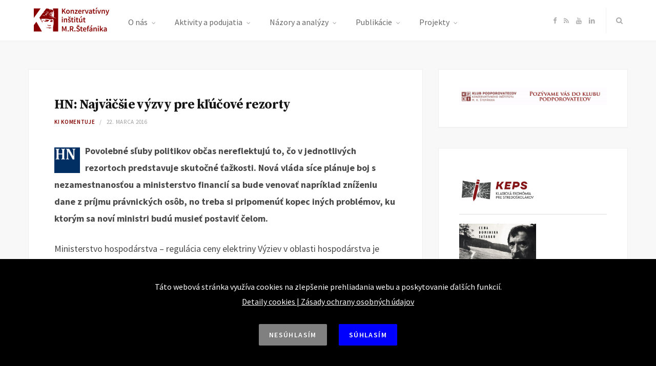

--- FILE ---
content_type: text/html; charset=UTF-8
request_url: https://konzervativizmus.sk/hn-najvacsie-vyzvy-pre-klucove-rezorty/
body_size: 20886
content:

<!DOCTYPE html>
<html lang="sk-SK" xmlns:og="http://opengraphprotocol.org/schema/" xmlns:fb="http://www.facebook.com/2008/fbml">

<head>

	<meta charset="UTF-8" />
	<meta http-equiv="x-ua-compatible" content="ie=edge" />
	<meta name="viewport" content="width=device-width, initial-scale=1" />
	<link rel="pingback" href="https://konzervativizmus.sk/xmlrpc.php" />
	<link rel="profile" href="https://gmpg.org/xfn/11" />
	<meta name="google-site-verification" content="Y4WDaMybwF7eXZd17ky1Ukxp9c0_AirT5K7NKE8GPnI">
		
	<title>HN: Najväčšie výzvy pre kľúčové rezorty &#8211; Konzervatívny inštitút M. R. Štefánika</title>
<meta name='robots' content='max-image-preview:large' />
	<style>img:is([sizes="auto" i], [sizes^="auto," i]) { contain-intrinsic-size: 3000px 1500px }</style>
	<link rel='dns-prefetch' href='//maxcdn.bootstrapcdn.com' />
<link rel='dns-prefetch' href='//fonts.googleapis.com' />
<link rel="alternate" type="application/rss+xml" title="RSS kanál: Konzervatívny inštitút M. R. Štefánika &raquo;" href="https://konzervativizmus.sk/feed/" />
<link rel="alternate" type="application/rss+xml" title="RSS kanál komentárov webu Konzervatívny inštitút M. R. Štefánika &raquo;" href="https://konzervativizmus.sk/comments/feed/" />
<meta property="og:title" content="HN: Najväčšie výzvy pre kľúčové rezorty"/><meta property="og:description" content="Povolebné sľuby politikov občas nereflektujú to, čo v jednotlivých rezortoch predstavuje skutočné ťažkosti. "/><meta property="og:type" content="article"/><meta property="og:url" content="https://konzervativizmus.sk/hn-najvacsie-vyzvy-pre-klucove-rezorty/"/><meta property="og:site_name" content="Konzervatívny inštitút M. R. Štefánika"/><meta property="og:image" content="https://konzervativizmus.sk/wp-content/uploads/2007/06/hnx.gif"/>
<script type="text/javascript">
/* <![CDATA[ */
window._wpemojiSettings = {"baseUrl":"https:\/\/s.w.org\/images\/core\/emoji\/16.0.1\/72x72\/","ext":".png","svgUrl":"https:\/\/s.w.org\/images\/core\/emoji\/16.0.1\/svg\/","svgExt":".svg","source":{"concatemoji":"https:\/\/konzervativizmus.sk\/wp-includes\/js\/wp-emoji-release.min.js?ver=927f23e7084e92c568b56c13f3d2a388"}};
/*! This file is auto-generated */
!function(s,n){var o,i,e;function c(e){try{var t={supportTests:e,timestamp:(new Date).valueOf()};sessionStorage.setItem(o,JSON.stringify(t))}catch(e){}}function p(e,t,n){e.clearRect(0,0,e.canvas.width,e.canvas.height),e.fillText(t,0,0);var t=new Uint32Array(e.getImageData(0,0,e.canvas.width,e.canvas.height).data),a=(e.clearRect(0,0,e.canvas.width,e.canvas.height),e.fillText(n,0,0),new Uint32Array(e.getImageData(0,0,e.canvas.width,e.canvas.height).data));return t.every(function(e,t){return e===a[t]})}function u(e,t){e.clearRect(0,0,e.canvas.width,e.canvas.height),e.fillText(t,0,0);for(var n=e.getImageData(16,16,1,1),a=0;a<n.data.length;a++)if(0!==n.data[a])return!1;return!0}function f(e,t,n,a){switch(t){case"flag":return n(e,"\ud83c\udff3\ufe0f\u200d\u26a7\ufe0f","\ud83c\udff3\ufe0f\u200b\u26a7\ufe0f")?!1:!n(e,"\ud83c\udde8\ud83c\uddf6","\ud83c\udde8\u200b\ud83c\uddf6")&&!n(e,"\ud83c\udff4\udb40\udc67\udb40\udc62\udb40\udc65\udb40\udc6e\udb40\udc67\udb40\udc7f","\ud83c\udff4\u200b\udb40\udc67\u200b\udb40\udc62\u200b\udb40\udc65\u200b\udb40\udc6e\u200b\udb40\udc67\u200b\udb40\udc7f");case"emoji":return!a(e,"\ud83e\udedf")}return!1}function g(e,t,n,a){var r="undefined"!=typeof WorkerGlobalScope&&self instanceof WorkerGlobalScope?new OffscreenCanvas(300,150):s.createElement("canvas"),o=r.getContext("2d",{willReadFrequently:!0}),i=(o.textBaseline="top",o.font="600 32px Arial",{});return e.forEach(function(e){i[e]=t(o,e,n,a)}),i}function t(e){var t=s.createElement("script");t.src=e,t.defer=!0,s.head.appendChild(t)}"undefined"!=typeof Promise&&(o="wpEmojiSettingsSupports",i=["flag","emoji"],n.supports={everything:!0,everythingExceptFlag:!0},e=new Promise(function(e){s.addEventListener("DOMContentLoaded",e,{once:!0})}),new Promise(function(t){var n=function(){try{var e=JSON.parse(sessionStorage.getItem(o));if("object"==typeof e&&"number"==typeof e.timestamp&&(new Date).valueOf()<e.timestamp+604800&&"object"==typeof e.supportTests)return e.supportTests}catch(e){}return null}();if(!n){if("undefined"!=typeof Worker&&"undefined"!=typeof OffscreenCanvas&&"undefined"!=typeof URL&&URL.createObjectURL&&"undefined"!=typeof Blob)try{var e="postMessage("+g.toString()+"("+[JSON.stringify(i),f.toString(),p.toString(),u.toString()].join(",")+"));",a=new Blob([e],{type:"text/javascript"}),r=new Worker(URL.createObjectURL(a),{name:"wpTestEmojiSupports"});return void(r.onmessage=function(e){c(n=e.data),r.terminate(),t(n)})}catch(e){}c(n=g(i,f,p,u))}t(n)}).then(function(e){for(var t in e)n.supports[t]=e[t],n.supports.everything=n.supports.everything&&n.supports[t],"flag"!==t&&(n.supports.everythingExceptFlag=n.supports.everythingExceptFlag&&n.supports[t]);n.supports.everythingExceptFlag=n.supports.everythingExceptFlag&&!n.supports.flag,n.DOMReady=!1,n.readyCallback=function(){n.DOMReady=!0}}).then(function(){return e}).then(function(){var e;n.supports.everything||(n.readyCallback(),(e=n.source||{}).concatemoji?t(e.concatemoji):e.wpemoji&&e.twemoji&&(t(e.twemoji),t(e.wpemoji)))}))}((window,document),window._wpemojiSettings);
/* ]]> */
</script>
<link rel='stylesheet' id='atomic-blocks-fontawesome-css' href='https://konzervativizmus.sk/wp-content/plugins/atomic-blocks/dist/assets/fontawesome/css/all.min.css?ver=1628800141' type='text/css' media='all' />
<style id='wp-emoji-styles-inline-css' type='text/css'>

	img.wp-smiley, img.emoji {
		display: inline !important;
		border: none !important;
		box-shadow: none !important;
		height: 1em !important;
		width: 1em !important;
		margin: 0 0.07em !important;
		vertical-align: -0.1em !important;
		background: none !important;
		padding: 0 !important;
	}
</style>
<link rel='stylesheet' id='wp-block-library-css' href='https://konzervativizmus.sk/wp-includes/css/dist/block-library/style.min.css?ver=927f23e7084e92c568b56c13f3d2a388' type='text/css' media='all' />
<style id='classic-theme-styles-inline-css' type='text/css'>
/*! This file is auto-generated */
.wp-block-button__link{color:#fff;background-color:#32373c;border-radius:9999px;box-shadow:none;text-decoration:none;padding:calc(.667em + 2px) calc(1.333em + 2px);font-size:1.125em}.wp-block-file__button{background:#32373c;color:#fff;text-decoration:none}
</style>
<style id='co-authors-plus-coauthors-style-inline-css' type='text/css'>
.wp-block-co-authors-plus-coauthors.is-layout-flow [class*=wp-block-co-authors-plus]{display:inline}

</style>
<style id='co-authors-plus-avatar-style-inline-css' type='text/css'>
.wp-block-co-authors-plus-avatar :where(img){height:auto;max-width:100%;vertical-align:bottom}.wp-block-co-authors-plus-coauthors.is-layout-flow .wp-block-co-authors-plus-avatar :where(img){vertical-align:middle}.wp-block-co-authors-plus-avatar:is(.alignleft,.alignright){display:table}.wp-block-co-authors-plus-avatar.aligncenter{display:table;margin-inline:auto}

</style>
<style id='co-authors-plus-image-style-inline-css' type='text/css'>
.wp-block-co-authors-plus-image{margin-bottom:0}.wp-block-co-authors-plus-image :where(img){height:auto;max-width:100%;vertical-align:bottom}.wp-block-co-authors-plus-coauthors.is-layout-flow .wp-block-co-authors-plus-image :where(img){vertical-align:middle}.wp-block-co-authors-plus-image:is(.alignfull,.alignwide) :where(img){width:100%}.wp-block-co-authors-plus-image:is(.alignleft,.alignright){display:table}.wp-block-co-authors-plus-image.aligncenter{display:table;margin-inline:auto}

</style>
<link rel='stylesheet' id='atomic-blocks-style-css-css' href='https://konzervativizmus.sk/wp-content/plugins/atomic-blocks/dist/blocks.style.build.css?ver=1628800142' type='text/css' media='all' />
<style id='global-styles-inline-css' type='text/css'>
:root{--wp--preset--aspect-ratio--square: 1;--wp--preset--aspect-ratio--4-3: 4/3;--wp--preset--aspect-ratio--3-4: 3/4;--wp--preset--aspect-ratio--3-2: 3/2;--wp--preset--aspect-ratio--2-3: 2/3;--wp--preset--aspect-ratio--16-9: 16/9;--wp--preset--aspect-ratio--9-16: 9/16;--wp--preset--color--black: #000000;--wp--preset--color--cyan-bluish-gray: #abb8c3;--wp--preset--color--white: #ffffff;--wp--preset--color--pale-pink: #f78da7;--wp--preset--color--vivid-red: #cf2e2e;--wp--preset--color--luminous-vivid-orange: #ff6900;--wp--preset--color--luminous-vivid-amber: #fcb900;--wp--preset--color--light-green-cyan: #7bdcb5;--wp--preset--color--vivid-green-cyan: #00d084;--wp--preset--color--pale-cyan-blue: #8ed1fc;--wp--preset--color--vivid-cyan-blue: #0693e3;--wp--preset--color--vivid-purple: #9b51e0;--wp--preset--gradient--vivid-cyan-blue-to-vivid-purple: linear-gradient(135deg,rgba(6,147,227,1) 0%,rgb(155,81,224) 100%);--wp--preset--gradient--light-green-cyan-to-vivid-green-cyan: linear-gradient(135deg,rgb(122,220,180) 0%,rgb(0,208,130) 100%);--wp--preset--gradient--luminous-vivid-amber-to-luminous-vivid-orange: linear-gradient(135deg,rgba(252,185,0,1) 0%,rgba(255,105,0,1) 100%);--wp--preset--gradient--luminous-vivid-orange-to-vivid-red: linear-gradient(135deg,rgba(255,105,0,1) 0%,rgb(207,46,46) 100%);--wp--preset--gradient--very-light-gray-to-cyan-bluish-gray: linear-gradient(135deg,rgb(238,238,238) 0%,rgb(169,184,195) 100%);--wp--preset--gradient--cool-to-warm-spectrum: linear-gradient(135deg,rgb(74,234,220) 0%,rgb(151,120,209) 20%,rgb(207,42,186) 40%,rgb(238,44,130) 60%,rgb(251,105,98) 80%,rgb(254,248,76) 100%);--wp--preset--gradient--blush-light-purple: linear-gradient(135deg,rgb(255,206,236) 0%,rgb(152,150,240) 100%);--wp--preset--gradient--blush-bordeaux: linear-gradient(135deg,rgb(254,205,165) 0%,rgb(254,45,45) 50%,rgb(107,0,62) 100%);--wp--preset--gradient--luminous-dusk: linear-gradient(135deg,rgb(255,203,112) 0%,rgb(199,81,192) 50%,rgb(65,88,208) 100%);--wp--preset--gradient--pale-ocean: linear-gradient(135deg,rgb(255,245,203) 0%,rgb(182,227,212) 50%,rgb(51,167,181) 100%);--wp--preset--gradient--electric-grass: linear-gradient(135deg,rgb(202,248,128) 0%,rgb(113,206,126) 100%);--wp--preset--gradient--midnight: linear-gradient(135deg,rgb(2,3,129) 0%,rgb(40,116,252) 100%);--wp--preset--font-size--small: 13px;--wp--preset--font-size--medium: 20px;--wp--preset--font-size--large: 36px;--wp--preset--font-size--x-large: 42px;--wp--preset--spacing--20: 0.44rem;--wp--preset--spacing--30: 0.67rem;--wp--preset--spacing--40: 1rem;--wp--preset--spacing--50: 1.5rem;--wp--preset--spacing--60: 2.25rem;--wp--preset--spacing--70: 3.38rem;--wp--preset--spacing--80: 5.06rem;--wp--preset--shadow--natural: 6px 6px 9px rgba(0, 0, 0, 0.2);--wp--preset--shadow--deep: 12px 12px 50px rgba(0, 0, 0, 0.4);--wp--preset--shadow--sharp: 6px 6px 0px rgba(0, 0, 0, 0.2);--wp--preset--shadow--outlined: 6px 6px 0px -3px rgba(255, 255, 255, 1), 6px 6px rgba(0, 0, 0, 1);--wp--preset--shadow--crisp: 6px 6px 0px rgba(0, 0, 0, 1);}:where(.is-layout-flex){gap: 0.5em;}:where(.is-layout-grid){gap: 0.5em;}body .is-layout-flex{display: flex;}.is-layout-flex{flex-wrap: wrap;align-items: center;}.is-layout-flex > :is(*, div){margin: 0;}body .is-layout-grid{display: grid;}.is-layout-grid > :is(*, div){margin: 0;}:where(.wp-block-columns.is-layout-flex){gap: 2em;}:where(.wp-block-columns.is-layout-grid){gap: 2em;}:where(.wp-block-post-template.is-layout-flex){gap: 1.25em;}:where(.wp-block-post-template.is-layout-grid){gap: 1.25em;}.has-black-color{color: var(--wp--preset--color--black) !important;}.has-cyan-bluish-gray-color{color: var(--wp--preset--color--cyan-bluish-gray) !important;}.has-white-color{color: var(--wp--preset--color--white) !important;}.has-pale-pink-color{color: var(--wp--preset--color--pale-pink) !important;}.has-vivid-red-color{color: var(--wp--preset--color--vivid-red) !important;}.has-luminous-vivid-orange-color{color: var(--wp--preset--color--luminous-vivid-orange) !important;}.has-luminous-vivid-amber-color{color: var(--wp--preset--color--luminous-vivid-amber) !important;}.has-light-green-cyan-color{color: var(--wp--preset--color--light-green-cyan) !important;}.has-vivid-green-cyan-color{color: var(--wp--preset--color--vivid-green-cyan) !important;}.has-pale-cyan-blue-color{color: var(--wp--preset--color--pale-cyan-blue) !important;}.has-vivid-cyan-blue-color{color: var(--wp--preset--color--vivid-cyan-blue) !important;}.has-vivid-purple-color{color: var(--wp--preset--color--vivid-purple) !important;}.has-black-background-color{background-color: var(--wp--preset--color--black) !important;}.has-cyan-bluish-gray-background-color{background-color: var(--wp--preset--color--cyan-bluish-gray) !important;}.has-white-background-color{background-color: var(--wp--preset--color--white) !important;}.has-pale-pink-background-color{background-color: var(--wp--preset--color--pale-pink) !important;}.has-vivid-red-background-color{background-color: var(--wp--preset--color--vivid-red) !important;}.has-luminous-vivid-orange-background-color{background-color: var(--wp--preset--color--luminous-vivid-orange) !important;}.has-luminous-vivid-amber-background-color{background-color: var(--wp--preset--color--luminous-vivid-amber) !important;}.has-light-green-cyan-background-color{background-color: var(--wp--preset--color--light-green-cyan) !important;}.has-vivid-green-cyan-background-color{background-color: var(--wp--preset--color--vivid-green-cyan) !important;}.has-pale-cyan-blue-background-color{background-color: var(--wp--preset--color--pale-cyan-blue) !important;}.has-vivid-cyan-blue-background-color{background-color: var(--wp--preset--color--vivid-cyan-blue) !important;}.has-vivid-purple-background-color{background-color: var(--wp--preset--color--vivid-purple) !important;}.has-black-border-color{border-color: var(--wp--preset--color--black) !important;}.has-cyan-bluish-gray-border-color{border-color: var(--wp--preset--color--cyan-bluish-gray) !important;}.has-white-border-color{border-color: var(--wp--preset--color--white) !important;}.has-pale-pink-border-color{border-color: var(--wp--preset--color--pale-pink) !important;}.has-vivid-red-border-color{border-color: var(--wp--preset--color--vivid-red) !important;}.has-luminous-vivid-orange-border-color{border-color: var(--wp--preset--color--luminous-vivid-orange) !important;}.has-luminous-vivid-amber-border-color{border-color: var(--wp--preset--color--luminous-vivid-amber) !important;}.has-light-green-cyan-border-color{border-color: var(--wp--preset--color--light-green-cyan) !important;}.has-vivid-green-cyan-border-color{border-color: var(--wp--preset--color--vivid-green-cyan) !important;}.has-pale-cyan-blue-border-color{border-color: var(--wp--preset--color--pale-cyan-blue) !important;}.has-vivid-cyan-blue-border-color{border-color: var(--wp--preset--color--vivid-cyan-blue) !important;}.has-vivid-purple-border-color{border-color: var(--wp--preset--color--vivid-purple) !important;}.has-vivid-cyan-blue-to-vivid-purple-gradient-background{background: var(--wp--preset--gradient--vivid-cyan-blue-to-vivid-purple) !important;}.has-light-green-cyan-to-vivid-green-cyan-gradient-background{background: var(--wp--preset--gradient--light-green-cyan-to-vivid-green-cyan) !important;}.has-luminous-vivid-amber-to-luminous-vivid-orange-gradient-background{background: var(--wp--preset--gradient--luminous-vivid-amber-to-luminous-vivid-orange) !important;}.has-luminous-vivid-orange-to-vivid-red-gradient-background{background: var(--wp--preset--gradient--luminous-vivid-orange-to-vivid-red) !important;}.has-very-light-gray-to-cyan-bluish-gray-gradient-background{background: var(--wp--preset--gradient--very-light-gray-to-cyan-bluish-gray) !important;}.has-cool-to-warm-spectrum-gradient-background{background: var(--wp--preset--gradient--cool-to-warm-spectrum) !important;}.has-blush-light-purple-gradient-background{background: var(--wp--preset--gradient--blush-light-purple) !important;}.has-blush-bordeaux-gradient-background{background: var(--wp--preset--gradient--blush-bordeaux) !important;}.has-luminous-dusk-gradient-background{background: var(--wp--preset--gradient--luminous-dusk) !important;}.has-pale-ocean-gradient-background{background: var(--wp--preset--gradient--pale-ocean) !important;}.has-electric-grass-gradient-background{background: var(--wp--preset--gradient--electric-grass) !important;}.has-midnight-gradient-background{background: var(--wp--preset--gradient--midnight) !important;}.has-small-font-size{font-size: var(--wp--preset--font-size--small) !important;}.has-medium-font-size{font-size: var(--wp--preset--font-size--medium) !important;}.has-large-font-size{font-size: var(--wp--preset--font-size--large) !important;}.has-x-large-font-size{font-size: var(--wp--preset--font-size--x-large) !important;}
:where(.wp-block-post-template.is-layout-flex){gap: 1.25em;}:where(.wp-block-post-template.is-layout-grid){gap: 1.25em;}
:where(.wp-block-columns.is-layout-flex){gap: 2em;}:where(.wp-block-columns.is-layout-grid){gap: 2em;}
:root :where(.wp-block-pullquote){font-size: 1.5em;line-height: 1.6;}
</style>
<link rel='stylesheet' id='contact-form-7-css' href='https://konzervativizmus.sk/wp-content/plugins/contact-form-7/includes/css/styles.css?ver=6.1' type='text/css' media='all' />
<link rel='stylesheet' id='bigger-picture-css' href='https://konzervativizmus.sk/wp-content/plugins/youtube-channel/assets/lib/bigger-picture/css/bigger-picture.min.css?ver=3.25.2' type='text/css' media='all' />
<link rel='stylesheet' id='youtube-channel-css' href='https://konzervativizmus.sk/wp-content/plugins/youtube-channel/assets/css/youtube-channel.min.css?ver=3.25.2' type='text/css' media='all' />
<link rel='stylesheet' id='cff-css' href='https://konzervativizmus.sk/wp-content/plugins/custom-facebook-feed/assets/css/cff-style.min.css?ver=4.3.2' type='text/css' media='all' />
<link rel='stylesheet' id='sb-font-awesome-css' href='https://maxcdn.bootstrapcdn.com/font-awesome/4.7.0/css/font-awesome.min.css?ver=927f23e7084e92c568b56c13f3d2a388' type='text/css' media='all' />
<link rel='stylesheet' id='ki-custom-style-css' href='https://konzervativizmus.sk/wp-content/themes/smart-blog-child/ki.css?ver=927f23e7084e92c568b56c13f3d2a388' type='text/css' media='all' />
<link rel='stylesheet' id='smart-blog-fonts-css' href='https://fonts.googleapis.com/css?family=Open+Sans%3A400%2C400italic%2C600%2C700%7CMerriweather%3A400%2C300italic%2C400italic%2C700&#038;subset=latin-ext' type='text/css' media='all' />
<link rel='stylesheet' id='smart-blog-core-css' href='https://konzervativizmus.sk/wp-content/themes/smart-blog-child/style.css?ver=1.2.0' type='text/css' media='all' />
<link rel='stylesheet' id='smart-blog-lightbox-css' href='https://konzervativizmus.sk/wp-content/themes/smart-blog/css/lightbox.css?ver=1.2.0' type='text/css' media='all' />
<link rel='stylesheet' id='smart-blog-icons-css' href='https://konzervativizmus.sk/wp-content/themes/smart-blog/css/icons/css/icons.css?ver=1.2.0' type='text/css' media='all' />
<link rel='stylesheet' id='smart-blog-responsive-css' href='https://konzervativizmus.sk/wp-content/themes/smart-blog/css/responsive.css?ver=1.2.0' type='text/css' media='all' />
<style id='smart-blog-responsive-inline-css' type='text/css'>
@import url('https://fonts.googleapis.com/css?family=Source+Sans+Pro%3A400|Source+Sans+Pro%3A600|Source+Sans+Pro%3A700|Source+Serif+Pro%3A400|Source+Serif+Pro%3A600|Source+Serif+Pro%3A700&subset=latin-ext');


::selection { background: rgb(128,0,0); background: rgba(128,0,0, 0.8); }

::-moz-selection { background: rgb(128,0,0); background: rgba(128,0,0, 0.8); }

blockquote::before, .main-color, .post-meta .post-cat > a, .top-nav .menu li a:hover, .follow-us .social-link:hover .icon, 
.top-bar .social-icons .icon:hover, .navigation .menu > li:hover > a, .navigation .menu > .current-menu-item > a, 
.navigation .menu > .current-menu-parent > a, .navigation .menu > .current-menu-ancestor > a, .navigation li:hover > a::after, 
.navigation .current-menu-item > a::after, .navigation .current-menu-parent > a::after, .navigation .current-menu-ancestor > a::after,
.navigation .menu li li:hover > a, .navigation .menu li li.current-menu-item > a, .post-content a, .post-tags a, .post-share .count:hover, 
.count-heart.voted, .post-counters .count-heart.voted, .comments-area .number, .comment-reply-link, .about-footer .more, 
.about-footer .social-link:hover, .widget-social .social-link:hover, .widget-quote .widget-title, .widget-posts .title-link, 
.social-follow .icon, .tagcloud a:hover, .widget_calendar caption, .widget_calendar td a, .search-action .icon-search:hover { color: #800000; }

input[type="submit"], button, input[type="button"], .button, .main-pagination .next a:hover, .main-pagination .previous a:hover, 
.page-links .current, .page-links a:hover, .page-links > span, .post-content ul li::before, .bypostauthor .post-author, .read-more a:hover, 
.archive-head .title-ribbon, .posts-carousel .heading::after, .subscribe-form .button, .alt-slider .button { background: #800000; }

.main-pagination .next a:hover, .main-pagination .previous a:hover, .page-links .current, .page-links a:hover, .page-links > span, 
.read-more a:hover, .widget-social .social-link:hover, .tagcloud a:hover, .archive-head .title-ribbon::after, .archive-head .title-ribbon::before, 
.alt-slider .button:hover { border-color: #800000; }

.the-post.sticky { border-bottom-color: #800000; }

.navigation .menu li li:hover > a, .navigation .menu li li.current-menu-item > a { color: #800000; }

body, .navigation .menu > li::after, .comments-area .number, .bypostauthor .post-author { font-family: "Source Sans Pro", Arial, sans-serif; }
blockquote, .post-title, .common-heading, .follow-us .message, .navigation, .the-post .post-title, .author-box .author, 
.comment .comment-author, .archive-head .title, .filter-cats a, .widget-posts .title-link, .social-follow .plus, .slider-nav .post-heading, 
.sidebar .widget-title, .subscribe-form .message, .lower-footer, .search-overlay, .widget-cta .message, .widget-quote { font-family: "Source Serif Pro", Arial, sans-serif; }
.post-content { font-size: 18px; }
.top-bar .social-icons .icon { color: #ababab; }



</style>
<script type="text/javascript" src="https://konzervativizmus.sk/wp-includes/js/jquery/jquery.min.js?ver=3.7.1" id="jquery-core-js"></script>
<script type="text/javascript" src="https://konzervativizmus.sk/wp-includes/js/jquery/jquery-migrate.min.js?ver=3.4.1" id="jquery-migrate-js"></script>
<script type="text/javascript" src="https://konzervativizmus.sk/wp-content/themes/smart-blog/js/jquery.masonry.js?ver=1.2.0" id="smart-blog-masonry-js"></script>
<link rel="https://api.w.org/" href="https://konzervativizmus.sk/wp-json/" /><link rel="alternate" title="JSON" type="application/json" href="https://konzervativizmus.sk/wp-json/wp/v2/posts/23781" /><link rel="EditURI" type="application/rsd+xml" title="RSD" href="https://konzervativizmus.sk/xmlrpc.php?rsd" />
<link rel="canonical" href="https://konzervativizmus.sk/hn-najvacsie-vyzvy-pre-klucove-rezorty/" />
<link rel="alternate" title="oEmbed (JSON)" type="application/json+oembed" href="https://konzervativizmus.sk/wp-json/oembed/1.0/embed?url=https%3A%2F%2Fkonzervativizmus.sk%2Fhn-najvacsie-vyzvy-pre-klucove-rezorty%2F" />
<link rel="alternate" title="oEmbed (XML)" type="text/xml+oembed" href="https://konzervativizmus.sk/wp-json/oembed/1.0/embed?url=https%3A%2F%2Fkonzervativizmus.sk%2Fhn-najvacsie-vyzvy-pre-klucove-rezorty%2F&#038;format=xml" />
<link rel="icon" href="https://konzervativizmus.sk/wp-content/uploads/2019/02/cropped-ki-icon-3-32x32.jpg" sizes="32x32" />
<link rel="icon" href="https://konzervativizmus.sk/wp-content/uploads/2019/02/cropped-ki-icon-3-192x192.jpg" sizes="192x192" />
<link rel="apple-touch-icon" href="https://konzervativizmus.sk/wp-content/uploads/2019/02/cropped-ki-icon-3-180x180.jpg" />
<meta name="msapplication-TileImage" content="https://konzervativizmus.sk/wp-content/uploads/2019/02/cropped-ki-icon-3-270x270.jpg" />

</head>

<body data-rsssl=1 class="wp-singular post-template-default single single-post postid-23781 single-format-standard wp-theme-smart-blog wp-child-theme-smart-blog-child metaslider-plugin right-sidebar ">

<div class="main-wrap">

	
	<header id="main-head" class="main-head">
	
		
	<div class="top-bar">
	
		<div class="top-bar-content" data-sticky-bar="1">
			<div class="wrap cf">

				
		<div class="top-actions cf">

			<!-- logo -->
			<a href="https://konzervativizmus.sk/" title="Konzervatívny inštitút M. R. Štefánika" rel="home">
				
									
										
					<img src="https://konzervativizmus.sk/wp-content/uploads/2019/02/ki-logo-2.png" class="logo-image" alt="Konzervatívny inštitút M. R. Štefánika" />
						 
								
			</a>
			<!-- logo end -->
			
			<div class="menu-action">
			
								<a href="#" class="action menu icon-hamburger inactive" title="Menu"></a>
				
								
			</div>

		</div>				
			
										
				<nav class="navigation">					
					<div class="menu-menu-header-container"><ul id="menu-menu-header" class="menu"><li id="menu-item-5833" class="menu-item menu-item-type-custom menu-item-object-custom menu-item-has-children menu-item-5833"><a href="#">O nás</a>
<ul class="sub-menu">
	<li id="menu-item-5830" class="menu-item menu-item-type-post_type menu-item-object-page menu-item-5830"><a href="https://konzervativizmus.sk/o-m-r-stefanikovi/">O M. R. Štefánikovi</a></li>
	<li id="menu-item-5831" class="menu-item menu-item-type-post_type menu-item-object-page menu-item-5831"><a href="https://konzervativizmus.sk/o-konzervativizme/">O konzervativizme</a></li>
	<li id="menu-item-5832" class="menu-item menu-item-type-post_type menu-item-object-page menu-item-5832"><a href="https://konzervativizmus.sk/o-institute/">O inštitúte</a></li>
</ul>
</li>
<li id="menu-item-5834" class="menu-item menu-item-type-custom menu-item-object-custom menu-item-has-children menu-item-5834"><a href="#">Aktivity a podujatia</a>
<ul class="sub-menu">
	<li id="menu-item-5835" class="menu-item menu-item-type-taxonomy menu-item-object-category menu-item-5835"><a href="https://konzervativizmus.sk/category/informujeme/">KI informuje</a></li>
	<li id="menu-item-5836" class="menu-item menu-item-type-taxonomy menu-item-object-category current-post-ancestor current-menu-parent current-post-parent menu-item-5836"><a href="https://konzervativizmus.sk/category/komentujeme/">KI komentuje</a></li>
	<li id="menu-item-5837" class="menu-item menu-item-type-taxonomy menu-item-object-category menu-item-5837"><a href="https://konzervativizmus.sk/category/pripravujeme/">KI pripravuje</a></li>
	<li id="menu-item-5838" class="menu-item menu-item-type-taxonomy menu-item-object-category menu-item-5838"><a href="https://konzervativizmus.sk/category/konf/">Konferencie</a></li>
	<li id="menu-item-5839" class="menu-item menu-item-type-taxonomy menu-item-object-category menu-item-5839"><a href="https://konzervativizmus.sk/category/kluby/">Konzervatívne kluby</a></li>
</ul>
</li>
<li id="menu-item-5840" class="menu-item menu-item-type-custom menu-item-object-custom menu-item-has-children menu-item-5840"><a href="#">Názory a analýzy</a>
<ul class="sub-menu">
	<li id="menu-item-5844" class="menu-item menu-item-type-taxonomy menu-item-object-category menu-item-5844"><a href="https://konzervativizmus.sk/category/clanky/">Články</a></li>
	<li id="menu-item-5845" class="menu-item menu-item-type-taxonomy menu-item-object-category menu-item-5845"><a href="https://konzervativizmus.sk/category/prednasky/">Prednášky a prezentácie</a></li>
	<li id="menu-item-5843" class="menu-item menu-item-type-taxonomy menu-item-object-category menu-item-5843"><a href="https://konzervativizmus.sk/category/rozhovory/">Rozhovory</a></li>
	<li id="menu-item-5842" class="menu-item menu-item-type-taxonomy menu-item-object-category menu-item-5842"><a href="https://konzervativizmus.sk/category/studie/">Štúdie</a></li>
</ul>
</li>
<li id="menu-item-5846" class="menu-item menu-item-type-custom menu-item-object-custom menu-item-has-children menu-item-5846"><a href="#">Publikácie</a>
<ul class="sub-menu">
	<li id="menu-item-5848" class="menu-item menu-item-type-taxonomy menu-item-object-category menu-item-5848"><a href="https://konzervativizmus.sk/category/klisty/">Konzervatívne listy</a></li>
	<li id="menu-item-5849" class="menu-item menu-item-type-taxonomy menu-item-object-category menu-item-5849"><a href="https://konzervativizmus.sk/category/konzpohlady/">Konzervatívne pohľady</a></li>
	<li id="menu-item-5847" class="menu-item menu-item-type-taxonomy menu-item-object-category menu-item-5847"><a href="https://konzervativizmus.sk/category/publikacie/">Publikácie</a></li>
</ul>
</li>
<li id="menu-item-6058" class="menu-item menu-item-type-custom menu-item-object-custom menu-item-has-children menu-item-6058"><a href="#">Projekty</a>
<ul class="sub-menu">
	<li id="menu-item-6059" class="menu-item menu-item-type-taxonomy menu-item-object-category menu-item-6059"><a href="https://konzervativizmus.sk/category/ake/">Akadémia klasickej ekonómie</a></li>
	<li id="menu-item-6060" class="menu-item menu-item-type-taxonomy menu-item-object-category menu-item-6060"><a href="https://konzervativizmus.sk/category/cdt/">Cena Dominika Tatarku</a></li>
	<li id="menu-item-6061" class="menu-item menu-item-type-taxonomy menu-item-object-category menu-item-6061"><a href="https://konzervativizmus.sk/category/cena-ernesta-valka/">Cena Ernesta Valka</a></li>
	<li id="menu-item-6062" class="menu-item menu-item-type-taxonomy menu-item-object-category menu-item-6062"><a href="https://konzervativizmus.sk/category/ceqls/">CEQLS</a></li>
	<li id="menu-item-6063" class="menu-item menu-item-type-taxonomy menu-item-object-category menu-item-6063"><a href="https://konzervativizmus.sk/category/esej/">Študentská esej</a></li>
	<li id="menu-item-26746" class="menu-item menu-item-type-taxonomy menu-item-object-category menu-item-26746"><a href="https://konzervativizmus.sk/category/projekty/den-danoveho-odbremenenia/">Deň daňového odbremenenia</a></li>
</ul>
</li>
</ul></div>				</nav>
				
								
				
								
				<div class="search-action cf">
				
					<a href="#" class="action search icon-search" title="Hľadať"></a>
					
					<div class="search-overlay">	<form method="get" class="search-form" action="https://konzervativizmus.sk/">
		<label>
			<span class="screen-reader-text">Hľadať:</span>
			<input type="search" class="search-field" placeholder="Napíšte text a potvrďte…" value="" name="s" title="Hľadať:" />
		</label>
		<button type="submit" class="search-submit"><i class="icon icon-search"></i></button>
	</form></div>
				
				</div>
				
								
				
								
				<ul class="social-icons cf">
				
									
					<li><a href="https://www.facebook.com/konzervativizmus/" class="icon icon-facebook-b"><span class="visuallyhidden">Facebook</span></a></li>
											
									
					<li><a href="https://konzervativizmus.sk/feed/" class="icon icon-rss"><span class="visuallyhidden">RSS</span></a></li>
											
									
					<li><a href="https://www.youtube.com/user/INSTITUTEsk" class="icon icon-youtube"><span class="visuallyhidden">YouTube</span></a></li>
											
									
					<li><a href="https://www.slideshare.net/institutesk" class="icon icon-linkedin"><span class="visuallyhidden">LinkedIn</span></a></li>
											
									
				</ul>
				
								
			</div>			
		</div>
		
	</div>
		
		<div class="wrap">
		
			<div class="spacer"></div>
			<!-- above content -->
		
		</div>
		
	</header> <!-- .main-head -->
	
		
	
<div class="main wrap">

	<div class="ts-row cf">
		<div class="col-8 main-content cf">
		
			
				
<article id="post-23781" class="the-post grid-box post-23781 post type-post status-publish format-standard has-post-thumbnail category-komentujeme tag-energie tag-radovan-kazda" itemscope itemtype="http://schema.org/Article" data-gallery>
	
	<header class="post-header cf">
		
		
		<h1 class="post-title" itemprop="name headline">
		
		HN: Najväčšie výzvy pre kľúčové rezorty		
		</h1>
		
	</header><!-- .post-header -->
	
	
		<div class="post-meta">
		
					<span class="post-cat">
			
						
				<a href="https://konzervativizmus.sk/category/komentujeme/">KI komentuje</a></span>
			
						
			<span class="meta-sep"></span>
			
					
					<time class="post-date" itemprop="datePublished" datetime="2016-03-22T09:57:30+01:00">22. marca 2016</time>
		
		<span class="meta-sep"></span>
	
	

		
		</div>

	<div class="post-content description cf" itemprop="articleBody">
		
		<p><img decoding="async" class="articleImage" src="/wp-content/upload/images/HN2013.jpeg" alt="" width="50" align="left" /><strong>Povolebné sľuby politikov občas nereflektujú to, čo v jednotlivých rezortoch predstavuje skutočné ťažkosti. Nová vláda síce plánuje boj s nezamestnanosťou a ministerstvo financií sa bude venovať napríklad zníženiu dane z príjmu právnických osôb, no treba si pripomenúť kopec iných problémov, ku ktorým sa noví ministri budú musieť postaviť čelom. </strong></p>
<p>Ministerstvo hospodárstva – regulácia ceny elektriny Výziev v oblasti hospodárstva je hneď niekoľko. Rezonuje medzi nimi najmä zlepšenie podnikateľského prostredia. „Mnohé opatrenia však idú naprieč všetkými ministerstvami, preto by rezort hospodárstva mal v tomto mať úlohu koordinátora,“ myslí si Rastislav Machunka, zástupca Asociácie zamestnávateľských zväzov a združení.</p>
<p>V rebríčku Skupiny Svetovej banky je Slovensko, čo sa týka jednoduchosti podnikania, na 29. mieste. Pokiaľ ide o zakladanie biznisu, prepadáme sa globálne až na 68. miesto. Machunka volá po znížení administratívnej záťaže a tvrdí, že by stačilo, keby štát od podnikateľov nepožadoval dokumenty, ktoré už má k dispozícii.</p>
<p><strong><a href="/author.php?radovan-kazda"><strong>Radovan Kazda</strong></a></strong> z Konzervatívneho inštitútu M. R. Štefánika si však myslí, že v hospodárstve by sa dalo spraviť ešte oveľa viac. Tvrdí, že Slovensko potrebuje nový zákon, aby sa stransparentnila činnosť Úradu pre reguláciu sieťových odvetví. Kazda hovorí, že musíme zvážiť, či je potrebná regulácia v teplárenskom a vo vodárenskom sektore.</p>
<p>„Ďalšou vecou je, že treba zabezpečiť, aby regulátor nemohol naďalej zvyšovať cenu elektriny. Zabezpečiť nejaký mechanizmus, aby sa neskrývali v cene elektriny ďalšie veľké položky napríklad na obnoviteľné zdroje energie.“ Nakoniec dodáva, že štát by mal zvážiť aj predaj svojich podielov v SPP a Slovenských elektrárňach.</p>
<p><i>Viac nájdete v článku denníka Hospodárske noviny zo dňa 19. marca 2016 <a href="http://dennik.hnonline.sk/slovensko/594082-vyzvy-pre-ekonomicke-rezorty"><strong>tu</strong></a>.</i></p>
		
					
	</div><!-- .post-content -->

	
			
	<div class="post-footer cf">
	
			
		
		<div class="tag-share cf">
		
			
			<div class="post-tags"><span class="text">Tagy: </span><a href="https://konzervativizmus.sk/tag/energie/" rel="tag">energie</a><a href="https://konzervativizmus.sk/tag/radovan-kazda/" rel="tag">Radovan Kazda</a></div>
			
					
							
		</div>

				
					

		        		
        		
        			
				
	</div>

		
		
</article> <!-- .the-post -->



<section class="related-posts">
	<h4 class="heading common-heading">Súvisiace články</h4> 
	
	<div class="navigate"></div>
	
	<div class="posts">
	
			<article class="grid-box post" itemscope itemtype="http://schema.org/Article">
					
			<a href="https://konzervativizmus.sk/radio-regina-samospravy-finisuju-s-pripravou-rozpoctov/" title="Rádio Regina: Samosprávy finišujú s prípravou rozpočtov " class="image-link" itemprop="url">
				<img width="270" height="180" src="https://konzervativizmus.sk/wp-content/uploads/2022/05/klub-komunalnej-politiky-zapad-podcast-270x180.jpg" class="image wp-post-image" alt="" title="Rádio Regina: Samosprávy finišujú s prípravou rozpočtov " itemprop="image" decoding="async" srcset="https://konzervativizmus.sk/wp-content/uploads/2022/05/klub-komunalnej-politiky-zapad-podcast-270x180.jpg 270w, https://konzervativizmus.sk/wp-content/uploads/2022/05/klub-komunalnej-politiky-zapad-podcast-600x400.jpg 600w, https://konzervativizmus.sk/wp-content/uploads/2022/05/klub-komunalnej-politiky-zapad-podcast-770x515.jpg 770w, https://konzervativizmus.sk/wp-content/uploads/2022/05/klub-komunalnej-politiky-zapad-podcast-369x246.jpg 369w, https://konzervativizmus.sk/wp-content/uploads/2022/05/klub-komunalnej-politiky-zapad-podcast-99x66.jpg 99w" sizes="(max-width: 270px) 100vw, 270px" />			</a>
			
			<div class="content">
				
				<h3 class="post-title" itemprop="name headline"><a href="https://konzervativizmus.sk/radio-regina-samospravy-finisuju-s-pripravou-rozpoctov/" class="post-link">Rádio Regina: Samosprávy finišujú s prípravou rozpočtov </a></h3>

				
		<div class="post-meta">
		
					<span class="post-cat">
			
						
				<a href="https://konzervativizmus.sk/category/komentujeme/">KI komentuje</a></span>
			
						
			<span class="meta-sep"></span>
			
					
					<time class="post-date" itemprop="datePublished" datetime="2025-11-13T14:20:42+01:00">13. novembra 2025</time>
		
		<span class="meta-sep"></span>
	
	

		
		</div>
				
			</div>

		</article >
		
			<article class="grid-box post" itemscope itemtype="http://schema.org/Article">
					
			<a href="https://konzervativizmus.sk/stvr-den-danoveho-odbremenenia/" title="STVR: Deň daňového odbremenenia" class="image-link" itemprop="url">
				<img width="270" height="180" src="https://konzervativizmus.sk/wp-content/uploads/2025/08/image-270x180.png" class="image wp-post-image" alt="" title="STVR: Deň daňového odbremenenia" itemprop="image" decoding="async" srcset="https://konzervativizmus.sk/wp-content/uploads/2025/08/image-270x180.png 270w, https://konzervativizmus.sk/wp-content/uploads/2025/08/image-369x246.png 369w, https://konzervativizmus.sk/wp-content/uploads/2025/08/image-99x66.png 99w" sizes="(max-width: 270px) 100vw, 270px" />			</a>
			
			<div class="content">
				
				<h3 class="post-title" itemprop="name headline"><a href="https://konzervativizmus.sk/stvr-den-danoveho-odbremenenia/" class="post-link">STVR: Deň daňového odbremenenia</a></h3>

				
		<div class="post-meta">
		
					<span class="post-cat">
			
						
				<a href="https://konzervativizmus.sk/category/komentujeme/">KI komentuje</a></span>
			
						
			<span class="meta-sep"></span>
			
					
					<time class="post-date" itemprop="datePublished" datetime="2025-08-25T10:14:59+02:00">25. augusta 2025</time>
		
		<span class="meta-sep"></span>
	
	

		
		</div>
				
			</div>

		</article >
		
			<article class="grid-box post" itemscope itemtype="http://schema.org/Article">
					
			<a href="https://konzervativizmus.sk/ta3-konecne-prisiel-den-kedy-uz-pracujeme-pre-seba/" title="TA3: Konečne prišiel deň, kedy už pracujeme pre seba" class="image-link" itemprop="url">
				<img width="270" height="180" src="https://konzervativizmus.sk/wp-content/uploads/2021/09/TA3_logo_2021-270x180.jpg" class="image wp-post-image" alt="" title="TA3: Konečne prišiel deň, kedy už pracujeme pre seba" itemprop="image" decoding="async" srcset="https://konzervativizmus.sk/wp-content/uploads/2021/09/TA3_logo_2021-270x180.jpg 270w, https://konzervativizmus.sk/wp-content/uploads/2021/09/TA3_logo_2021-369x246.jpg 369w, https://konzervativizmus.sk/wp-content/uploads/2021/09/TA3_logo_2021-99x66.jpg 99w" sizes="(max-width: 270px) 100vw, 270px" />			</a>
			
			<div class="content">
				
				<h3 class="post-title" itemprop="name headline"><a href="https://konzervativizmus.sk/ta3-konecne-prisiel-den-kedy-uz-pracujeme-pre-seba/" class="post-link">TA3: Konečne prišiel deň, kedy už pracujeme pre seba</a></h3>

				
		<div class="post-meta">
		
					<span class="post-cat">
			
						
				<a href="https://konzervativizmus.sk/category/komentujeme/">KI komentuje</a></span>
			
						
			<span class="meta-sep"></span>
			
					
					<time class="post-date" itemprop="datePublished" datetime="2025-08-25T10:06:26+02:00">25. augusta 2025</time>
		
		<span class="meta-sep"></span>
	
	

		
		</div>
				
			</div>

		</article >
		
			<article class="grid-box post" itemscope itemtype="http://schema.org/Article">
					
			<a href="https://konzervativizmus.sk/o-bludoch-sns-dnes-v-stvr-1230/" title="K bludom SNS o &#8222;návrate&#8220; k trom socialistickým krajom" class="image-link" itemprop="url">
				<img width="270" height="180" src="https://konzervativizmus.sk/wp-content/uploads/2025/08/z-prvej-ruky-2025-08-20-270x180.png" class="image wp-post-image" alt="" title="K bludom SNS o &#8222;návrate&#8220; k trom socialistickým krajom" itemprop="image" decoding="async" loading="lazy" srcset="https://konzervativizmus.sk/wp-content/uploads/2025/08/z-prvej-ruky-2025-08-20-270x180.png 270w, https://konzervativizmus.sk/wp-content/uploads/2025/08/z-prvej-ruky-2025-08-20-600x400.png 600w, https://konzervativizmus.sk/wp-content/uploads/2025/08/z-prvej-ruky-2025-08-20-770x515.png 770w, https://konzervativizmus.sk/wp-content/uploads/2025/08/z-prvej-ruky-2025-08-20-369x246.png 369w, https://konzervativizmus.sk/wp-content/uploads/2025/08/z-prvej-ruky-2025-08-20-99x66.png 99w" sizes="auto, (max-width: 270px) 100vw, 270px" />			</a>
			
			<div class="content">
				
				<h3 class="post-title" itemprop="name headline"><a href="https://konzervativizmus.sk/o-bludoch-sns-dnes-v-stvr-1230/" class="post-link">K bludom SNS o &#8222;návrate&#8220; k trom socialistickým krajom</a></h3>

				
		<div class="post-meta">
		
					<span class="post-cat">
			
						
				<a href="https://konzervativizmus.sk/category/komentujeme/">KI komentuje</a></span>
			
						
			<span class="meta-sep"></span>
			
					
					<time class="post-date" itemprop="datePublished" datetime="2025-08-20T10:14:14+02:00">20. augusta 2025</time>
		
		<span class="meta-sep"></span>
	
	

		
		</div>
				
			</div>

		</article >
		
			<article class="grid-box post" itemscope itemtype="http://schema.org/Article">
					
			<a href="https://konzervativizmus.sk/sme-sns-chce-skrtat-samospravne-kraje/" title="SME: SNS chce škrtať samosprávne kraje" class="image-link" itemprop="url">
				<img width="270" height="180" src="https://konzervativizmus.sk/wp-content/uploads/2019/10/sme-logo-og-270x180.png" class="image wp-post-image" alt="" title="SME: SNS chce škrtať samosprávne kraje" itemprop="image" decoding="async" loading="lazy" srcset="https://konzervativizmus.sk/wp-content/uploads/2019/10/sme-logo-og-270x180.png 270w, https://konzervativizmus.sk/wp-content/uploads/2019/10/sme-logo-og-600x400.png 600w, https://konzervativizmus.sk/wp-content/uploads/2019/10/sme-logo-og-770x515.png 770w, https://konzervativizmus.sk/wp-content/uploads/2019/10/sme-logo-og-369x246.png 369w, https://konzervativizmus.sk/wp-content/uploads/2019/10/sme-logo-og-99x66.png 99w" sizes="auto, (max-width: 270px) 100vw, 270px" />			</a>
			
			<div class="content">
				
				<h3 class="post-title" itemprop="name headline"><a href="https://konzervativizmus.sk/sme-sns-chce-skrtat-samospravne-kraje/" class="post-link">SME: SNS chce škrtať samosprávne kraje</a></h3>

				
		<div class="post-meta">
		
					<span class="post-cat">
			
						
				<a href="https://konzervativizmus.sk/category/komentujeme/">KI komentuje</a></span>
			
						
			<span class="meta-sep"></span>
			
					
					<time class="post-date" itemprop="datePublished" datetime="2025-08-19T20:08:00+02:00">19. augusta 2025</time>
		
		<span class="meta-sep"></span>
	
	

		
		</div>
				
			</div>

		</article >
		
			<article class="grid-box post" itemscope itemtype="http://schema.org/Article">
					
			<a href="https://konzervativizmus.sk/tv-nitricka-ucili-sa-mysliet-ekonomicky/" title="TV Nitrička: Učili sa myslieť ekonomicky" class="image-link" itemprop="url">
				<img width="270" height="180" src="https://konzervativizmus.sk/wp-content/uploads/2025/06/tvn-keps-270x180.jpg" class="image wp-post-image" alt="" title="TV Nitrička: Učili sa myslieť ekonomicky" itemprop="image" decoding="async" loading="lazy" srcset="https://konzervativizmus.sk/wp-content/uploads/2025/06/tvn-keps-270x180.jpg 270w, https://konzervativizmus.sk/wp-content/uploads/2025/06/tvn-keps-600x400.jpg 600w, https://konzervativizmus.sk/wp-content/uploads/2025/06/tvn-keps-369x246.jpg 369w, https://konzervativizmus.sk/wp-content/uploads/2025/06/tvn-keps-99x66.jpg 99w" sizes="auto, (max-width: 270px) 100vw, 270px" />			</a>
			
			<div class="content">
				
				<h3 class="post-title" itemprop="name headline"><a href="https://konzervativizmus.sk/tv-nitricka-ucili-sa-mysliet-ekonomicky/" class="post-link">TV Nitrička: Učili sa myslieť ekonomicky</a></h3>

				
		<div class="post-meta">
		
					<span class="post-cat">
			
						
				<a href="https://konzervativizmus.sk/category/komentujeme/">KI komentuje</a></span>
			
						
			<span class="meta-sep"></span>
			
					
					<time class="post-date" itemprop="datePublished" datetime="2025-06-23T09:57:44+02:00">23. júna 2025</time>
		
		<span class="meta-sep"></span>
	
	

		
		</div>
				
			</div>

		</article >
		
		
	</div>
	
</section>


				<div class="comments">
				
	<div id="comments" class="grid-box comments-area">

		
	<!-- no comments text -->
		<!-- <p class="no-comments">Komentáre sú uzavreté.</p> -->
		
		
	
	
	</div><!-- #comments -->
				</div>
	
			
		</div>
		
				<aside class="col-4 sidebar">
		
					<ul>
				<li id="custom_html-3" class="widget_text grid-box widget widget_custom_html"><div class="textwidget custom-html-widget"><div class="ki-ad">
<a href="/pozyvame-vas-do-klubu-podporovatelov-ki/"><img src="https://konzervativizmus.sk/wp-content/uploads/2019/02/ezgif.com-video-to-gif-verzia-2.gif" alt=""></a>
</div></div></li>
<li id="custom_html-5" class="widget_text grid-box widget widget_custom_html"><div class="textwidget custom-html-widget"><div class="sidelinks">
	<div>
		<a href="https://keps.institute.sk/"><img src="/wp-content/uploads/2023/09/KEPS.jpg" alt width="150px;"></a>
	</div>
</div>
<div class="sidelinks">
	<div>
		<a href="/category/cdt/"><img src="/wp-content/uploads/2019/02/430abs-1393835277-images-CDT_20_rokov.jpg" alt width="150px;"></a>
	</div>
</div>

<div class="sidelinks">
	<div>
		<a href="/category/ake/"><img src="/wp-content/uploads/2020/01/AKE-logo2020.jpg" alt width="150px;"></a>
	</div>
</div>

<div class="sidelinks">
	<div>
		<a href="/category/ceqls/"><img src="/wp-content/uploads/2019/02/150abs-1255990838-images-CEQLS.jpg" alt width="150px;"></a>
	</div>
</div>

<div class="sidelinks">
	<div style="width: 150px;">
		<a href="/category/cena-ernesta-valka/"><img src="/wp-content/uploads/2019/03/CEV_logo.jpg" alt width="150px;"></a>
	</div>
</div>

<div class="sidelinks">
	<div style="width: 150px;">
		<a href="/category/esej/"><img src="/wp-content/uploads/2020/01/logo-esej.jpg" alt width="150px;"></a>
	</div>
	</div>

<div class="sidelinks">
	<div>
		<a href="/category/projekty/den-danoveho-odbremenenia/"><img src="/wp-content/uploads/2020/08/DDO.jpg" alt width="150px;"></a>
	</div>
</div></div></li>
<li id="custom_html-2" class="widget_text grid-box widget widget_custom_html"><div class="textwidget custom-html-widget"><div class="ki-ad">
	<a href="/preco-venovat-2-z-dane-konzervativnemu-institutu/"><img  src="/wp-content/uploads/2019/02/2-percenta-pre-KI.gif" alt=""></a>
</div>

</div></li>
<li id="mc4wp_form_widget-2" class="grid-box widget widget_mc4wp_form_widget"><h5 class="widget-title">Odber noviniek</h5><script>(function() {
	window.mc4wp = window.mc4wp || {
		listeners: [],
		forms: {
			on: function(evt, cb) {
				window.mc4wp.listeners.push(
					{
						event   : evt,
						callback: cb
					}
				);
			}
		}
	}
})();
</script><!-- Mailchimp for WordPress v4.10.5 - https://wordpress.org/plugins/mailchimp-for-wp/ --><form id="mc4wp-form-1" class="mc4wp-form mc4wp-form-6292" method="post" data-id="6292" data-name="" ><div class="mc4wp-form-fields"><p>
	<label>E-mailová adresa: </label>
	<input type="email" name="EMAIL" placeholder="Vaša e-mailová adresa" required />
</p>

<p>
	<input type="submit" value="Zaregistrovať sa" />
</p></div><label style="display: none !important;">Leave this field empty if you're human: <input type="text" name="_mc4wp_honeypot" value="" tabindex="-1" autocomplete="off" /></label><input type="hidden" name="_mc4wp_timestamp" value="1769024076" /><input type="hidden" name="_mc4wp_form_id" value="6292" /><input type="hidden" name="_mc4wp_form_element_id" value="mc4wp-form-1" /><div class="mc4wp-response"></div></form><!-- / Mailchimp for WordPress Plugin --></li>
<li id="text-2" class="grid-box widget widget_text">			<div class="textwidget"><div class="cff-wrapper"><div class="cff-wrapper-ctn " ><div id="cff"  class="cff cff-list-container  cff-default-styles  cff-mob-cols-1 cff-tab-cols-1"   style="width:100%;"   data-char="400" ><div class="cff-posts-wrap"><div id="cff_168426906521039_1612821050131470" class="cff-item cff-photo-post author-konzervat-vny-in-tit-t-m-r-tef-nika" >
	<div class="cff-author">
	<div class="cff-author-text">
					<div class="cff-page-name cff-author-date" >
				<a href="https://facebook.com/168426906521039" target="_blank" rel="nofollow noopener" >Konzervatívny inštitút M. R. Štefánika</a>
				<span class="cff-story"> Používateľ  si zmenil titulnú fotku.</span>
			</div>
			
<p class="cff-date" > 1 týždeň pred </p>
			</div>
	<div class="cff-author-img " data-avatar="https://scontent.fbts4-1.fna.fbcdn.net/v/t39.30808-1/313090791_491458806355163_2452402248194929106_n.png?stp=cp0_dst-png_s50x50&#038;_nc_cat=101&#038;ccb=1-7&#038;_nc_sid=f907e8&#038;_nc_ohc=civPESPbBGsQ7kNvwHWpLkE&#038;_nc_oc=AdlPyA2cJ-cC8ATXYr6-f9qxaLlc35F2EoT6DlUuc2esnK3xxRfeQXlRt16xPZ8tris&#038;_nc_zt=24&#038;_nc_ht=scontent.fbts4-1.fna&#038;edm=AKIiGfEEAAAA&#038;_nc_gid=ajm95P5GhtToqmhSL21TMw&#038;_nc_tpa=Q5bMBQGsvXLnEdnNFdAEkmUKMhCKNbNXzSbRWd_7RAcJEoe4AtDXMuud6sX3431ARnCNXXp7KkNn7cnXFg&#038;oh=00_AfpOtxreFtGaEuybY86pi9MunimTTCXEtmNZNfqpOEucsA&#038;oe=697122E1">
		<a href="https://facebook.com/168426906521039" target="_blank" rel="nofollow noopener" ><img decoding="async" src="https://scontent.fbts4-1.fna.fbcdn.net/v/t39.30808-1/313090791_491458806355163_2452402248194929106_n.png?stp=cp0_dst-png_s50x50&#038;_nc_cat=101&#038;ccb=1-7&#038;_nc_sid=f907e8&#038;_nc_ohc=civPESPbBGsQ7kNvwHWpLkE&#038;_nc_oc=AdlPyA2cJ-cC8ATXYr6-f9qxaLlc35F2EoT6DlUuc2esnK3xxRfeQXlRt16xPZ8tris&#038;_nc_zt=24&#038;_nc_ht=scontent.fbts4-1.fna&#038;edm=AKIiGfEEAAAA&#038;_nc_gid=ajm95P5GhtToqmhSL21TMw&#038;_nc_tpa=Q5bMBQGsvXLnEdnNFdAEkmUKMhCKNbNXzSbRWd_7RAcJEoe4AtDXMuud6sX3431ARnCNXXp7KkNn7cnXFg&#038;oh=00_AfpOtxreFtGaEuybY86pi9MunimTTCXEtmNZNfqpOEucsA&#038;oe=697122E1" title="Konzervatívny inštitút M. R. Štefánika" alt="Konzervatívny inštitút M. R. Štefánika" width=40 height=40 onerror="this.style.display='none'"></a>
	</div>
</div>

<div class="cff-post-text" >
	<span class="cff-text" data-color="">
		Všetky informácie o Akadémii klasickej ekonómie (AKE) 2026, vrátane o možnosti prihlásenia sa na ňu, nájdete na webe tu: <a href="https://ake.institute.sk/vsetko-o-akademii-klasickej-ekonomie/" rel='nofollow noopener noreferrer'>ake.institute.sk/vsetko-o-akademii-klasickej-ekonomie/</a>			</span>
	<span class="cff-expand">... <a href="#" style="color: #"><span class="cff-more">Zobraziť viac</span><span class="cff-less">Zobraziť menej</span></a></span>

</div>

<p class="cff-media-link">
	<a href="https://www.facebook.com/konzervativizmus" target="_blank" style="color: #">
		<span style="padding-right: 5px;" class="fa fas fa-picture-o fa-image"></span>Fotografia	</a>
</p>
	<div class="cff-post-links">
					<a class="cff-viewpost-facebook" href="https://www.facebook.com/konzervativizmus" title="Zobraziť na Facebooku" target="_blank" rel="nofollow noopener" >Zobraziť na Facebooku</a>
							<div class="cff-share-container">
									<span class="cff-dot" >&middot;</span>
								<a class="cff-share-link" href="https://www.facebook.com/sharer/sharer.php?u=https%3A%2F%2Fwww.facebook.com%2Fkonzervativizmus" title="Zdieľať" >Zdieľať</a>
				<p class="cff-share-tooltip">
											<a href="https://www.facebook.com/sharer/sharer.php?u=https%3A%2F%2Fwww.facebook.com%2Fkonzervativizmus" target="_blank" rel="noopener noreferrer" class="cff-facebook-icon">
							<span class="fa fab fa-facebook-square" aria-hidden="true"></span>
							<span class="cff-screenreader">Share on Facebook</span>
						</a>
											<a href="https://twitter.com/intent/tweet?text=https%3A%2F%2Fwww.facebook.com%2Fkonzervativizmus" target="_blank" rel="noopener noreferrer" class="cff-twitter-icon">
							<span class="fa fab fa-twitter" aria-hidden="true"></span>
							<span class="cff-screenreader">Share on Twitter</span>
						</a>
											<a href="https://www.linkedin.com/shareArticle?mini=true&#038;url=https%3A%2F%2Fwww.facebook.com%2Fkonzervativizmus&#038;title=%09%09%09V%C5%A1etky%20inform%C3%A1cie%20o%20Akad%C3%A9mii%20klasickej%20ekon%C3%B3mie%20%28AKE%29%202026%2C%20vr%C3%A1tane%20o%20mo%C5%BEnosti%20prihl%C3%A1senia%20sa%20na%20%C5%88u%2C%20n%C3%A1jdete%20na%20webe%20tu%3A%20ake.institute.sk%2Fvsetko-o-akademii-klasickej-ekonomie%2F%09%09%09%09" target="_blank" rel="noopener noreferrer" class="cff-linkedin-icon">
							<span class="fa fab fa-linkedin" aria-hidden="true"></span>
							<span class="cff-screenreader">Share on Linked In</span>
						</a>
											<a href="mailto:?subject=Facebook&#038;body=https%3A%2F%2Fwww.facebook.com%2Fkonzervativizmus%20-%20%0A%0A%09%0A%09%09V%C5%A1etky%20inform%C3%A1cie%20o%20Akad%C3%A9mii%20klasickej%20ekon%C3%B3mie%20%28AKE%29%202026%2C%20vr%C3%A1tane%20o%20mo%C5%BEnosti%20prihl%C3%A1senia%20sa%20na%20%C5%88u%2C%20n%C3%A1jdete%20na%20webe%20tu%3A%20ake.institute.sk%2Fvsetko-o-akademii-klasickej-ekonomie%2F%09%09%09%0A%09" target="_blank" rel="noopener noreferrer" class="cff-email-icon">
							<span class="fa fab fa-envelope" aria-hidden="true"></span>
							<span class="cff-screenreader">Share by Email</span>
						</a>
									</p>
			</div>
			</div>
	</div>



<div id="cff_168426906521039_1354942720006763" class="cff-item cff-link-item author-konzervat-vny-in-tit-t-m-r-tef-nika" >
	<div class="cff-author">
	<div class="cff-author-text">
					<div class="cff-page-name cff-author-date" >
				<a href="https://facebook.com/168426906521039" target="_blank" rel="nofollow noopener" >Konzervatívny inštitút M. R. Štefánika</a>
				<span class="cff-story"> </span>
			</div>
			
<p class="cff-date" > 2 týždňov pred </p>
			</div>
	<div class="cff-author-img " data-avatar="https://scontent.fbts4-1.fna.fbcdn.net/v/t39.30808-1/313090791_491458806355163_2452402248194929106_n.png?stp=cp0_dst-png_s50x50&#038;_nc_cat=101&#038;ccb=1-7&#038;_nc_sid=f907e8&#038;_nc_ohc=civPESPbBGsQ7kNvwHWpLkE&#038;_nc_oc=AdlPyA2cJ-cC8ATXYr6-f9qxaLlc35F2EoT6DlUuc2esnK3xxRfeQXlRt16xPZ8tris&#038;_nc_zt=24&#038;_nc_ht=scontent.fbts4-1.fna&#038;edm=AKIiGfEEAAAA&#038;_nc_gid=ajm95P5GhtToqmhSL21TMw&#038;_nc_tpa=Q5bMBQGsvXLnEdnNFdAEkmUKMhCKNbNXzSbRWd_7RAcJEoe4AtDXMuud6sX3431ARnCNXXp7KkNn7cnXFg&#038;oh=00_AfpOtxreFtGaEuybY86pi9MunimTTCXEtmNZNfqpOEucsA&#038;oe=697122E1">
		<a href="https://facebook.com/168426906521039" target="_blank" rel="nofollow noopener" ><img decoding="async" src="https://scontent.fbts4-1.fna.fbcdn.net/v/t39.30808-1/313090791_491458806355163_2452402248194929106_n.png?stp=cp0_dst-png_s50x50&#038;_nc_cat=101&#038;ccb=1-7&#038;_nc_sid=f907e8&#038;_nc_ohc=civPESPbBGsQ7kNvwHWpLkE&#038;_nc_oc=AdlPyA2cJ-cC8ATXYr6-f9qxaLlc35F2EoT6DlUuc2esnK3xxRfeQXlRt16xPZ8tris&#038;_nc_zt=24&#038;_nc_ht=scontent.fbts4-1.fna&#038;edm=AKIiGfEEAAAA&#038;_nc_gid=ajm95P5GhtToqmhSL21TMw&#038;_nc_tpa=Q5bMBQGsvXLnEdnNFdAEkmUKMhCKNbNXzSbRWd_7RAcJEoe4AtDXMuud6sX3431ARnCNXXp7KkNn7cnXFg&#038;oh=00_AfpOtxreFtGaEuybY86pi9MunimTTCXEtmNZNfqpOEucsA&#038;oe=697122E1" title="Konzervatívny inštitút M. R. Štefánika" alt="Konzervatívny inštitút M. R. Štefánika" width=40 height=40 onerror="this.style.display='none'"></a>
	</div>
</div>

<div class="cff-post-text" >
	<span class="cff-text" data-color="">
		OTVÁRAME  UŽ 19. ROČNÍK AKADÉMIE KLASICKEJ EKONÓMIE <img class="cff-linebreak" /><img class="cff-linebreak" />Záujemcovia o ekonomické myslenie a pravidelné diskusie o ekonomických a spoločenských témach sa už môžu prihlásiť na <img class="cff-linebreak" />Akadémiu klasickej ekonómie (AKE) 2026.<img class="cff-linebreak" /><img class="cff-linebreak" />Možnosť prihlásiť sa je do 15.2., ale kapacita je obmedzená. Odporúčame tak preto urobiť radšej čím skôr  <img class="cff-linebreak" /><img class="cff-linebreak" />Všetky informácie o tomto vzdelávacom kurze, jedinom svojho druhu na Slovensku, nájdete tu:   <img class="cff-linebreak" /><a href="https://ake.institute.sk/vsetko-o-akademii-klasickej.../" rel='nofollow noopener noreferrer'>ake.institute.sk/vsetko-o-akademii-klasickej.../</a><img class="cff-linebreak" /><img class="cff-linebreak" />Tešíme sa na vašu účasť na ňom.			</span>
	<span class="cff-expand">... <a href="#" style="color: #"><span class="cff-more">Zobraziť viac</span><span class="cff-less">Zobraziť menej</span></a></span>

</div>


<div class="cff-shared-link " >
	<div class="cff-text-link cff-no-image">
					<p class="cff-link-title" >
				<a href="https://ake.institute.sk/vsetko-o-akademii-klasickej.../" target="_blank"  rel="nofollow noopener noreferrer" style="color:#;">Všetko o Akadémii klasickej ekonómie – Akadémia klasickej ekonómie</a>
			</p>
		
					<p class="cff-link-caption" >ake.institute.sk</p>
		
					<span class="cff-post-desc" >Konzervatívny inštitút M. R. Štefánika v spolupráci s partnermi otvárajú v roku 2026 už devätnásty samostatný ročník cyklu seminárov.</span>
		
	</div>
</div>

	<div class="cff-post-links">
					<a class="cff-viewpost-facebook" href="https://www.facebook.com/168426906521039_1354942720006763" title="Zobraziť na Facebooku" target="_blank" rel="nofollow noopener" >Zobraziť na Facebooku</a>
							<div class="cff-share-container">
									<span class="cff-dot" >&middot;</span>
								<a class="cff-share-link" href="https://www.facebook.com/sharer/sharer.php?u=https%3A%2F%2Fwww.facebook.com%2F168426906521039_1354942720006763" title="Zdieľať" >Zdieľať</a>
				<p class="cff-share-tooltip">
											<a href="https://www.facebook.com/sharer/sharer.php?u=https%3A%2F%2Fwww.facebook.com%2F168426906521039_1354942720006763" target="_blank" rel="noopener noreferrer" class="cff-facebook-icon">
							<span class="fa fab fa-facebook-square" aria-hidden="true"></span>
							<span class="cff-screenreader">Share on Facebook</span>
						</a>
											<a href="https://twitter.com/intent/tweet?text=https%3A%2F%2Fwww.facebook.com%2F168426906521039_1354942720006763" target="_blank" rel="noopener noreferrer" class="cff-twitter-icon">
							<span class="fa fab fa-twitter" aria-hidden="true"></span>
							<span class="cff-screenreader">Share on Twitter</span>
						</a>
											<a href="https://www.linkedin.com/shareArticle?mini=true&#038;url=https%3A%2F%2Fwww.facebook.com%2F168426906521039_1354942720006763&#038;title=%09%09%09OTV%C3%81RAME%20%20U%C5%BD%2019.%20RO%C4%8CN%C3%8DK%20AKAD%C3%89MIE%20KLASICKEJ%20EKON%C3%93MIE%20Z%C3%A1ujemcovia%20o%20ekonomick%C3%A9%20myslenie%20a%20pravideln%C3%A9%20diskusie%20o%20ekonomick%C3%BDch%20a%20spolo%C4%8Densk%C3%BDch%20t%C3%A9mach%20sa%20u%C5%BE%20m%C3%B4%C5%BEu%20prihl%C3%A1si%C5%A5%20na%20Akad%C3%A9miu%20klasickej%20ekon%C3%B3mie%20%28AKE%29%202026.Mo%C5%BEnos%C5%A5%20prihl%C3%A1si%C5%A5%20sa%20je%20do%2015.2.%2C%20ale%20kapacita%20je%20obmedzen%C3%A1.%20Odpor%C3%BA%C4%8Dame%20tak%20preto%20urobi%C5%A5%20rad%C5%A1ej%20%C4%8D%C3%ADm%20sk%C3%B4r%20%20V%C5%A1etky%20inform%C3%A1cie%20o%20tomto%20vzdel%C3%A1vacom%20kurze%2C%20jedinom%20svojho%20druhu%20na%20Slovensku%2C%20n%C3%A1jdete%20tu%3A%20%20%20ake.institute.sk%2Fvsetko-o-akademii-klasickej...%2FTe%C5%A1%C3%ADme%20sa%20na%20va%C5%A1u%20%C3%BA%C4%8Das%C5%A5%20na%20%C5%88om.%09%09%09%09" target="_blank" rel="noopener noreferrer" class="cff-linkedin-icon">
							<span class="fa fab fa-linkedin" aria-hidden="true"></span>
							<span class="cff-screenreader">Share on Linked In</span>
						</a>
											<a href="mailto:?subject=Facebook&#038;body=https%3A%2F%2Fwww.facebook.com%2F168426906521039_1354942720006763%20-%20%0A%0A%09%0A%09%09OTV%C3%81RAME%20%20U%C5%BD%2019.%20RO%C4%8CN%C3%8DK%20AKAD%C3%89MIE%20KLASICKEJ%20EKON%C3%93MIE%20Z%C3%A1ujemcovia%20o%20ekonomick%C3%A9%20myslenie%20a%20pravideln%C3%A9%20diskusie%20o%20ekonomick%C3%BDch%20a%20spolo%C4%8Densk%C3%BDch%20t%C3%A9mach%20sa%20u%C5%BE%20m%C3%B4%C5%BEu%20prihl%C3%A1si%C5%A5%20na%20Akad%C3%A9miu%20klasickej%20ekon%C3%B3mie%20%28AKE%29%202026.Mo%C5%BEnos%C5%A5%20prihl%C3%A1si%C5%A5%20sa%20je%20do%2015.2.%2C%20ale%20kapacita%20je%20obmedzen%C3%A1.%20Odpor%C3%BA%C4%8Dame%20tak%20preto%20urobi%C5%A5%20rad%C5%A1ej%20%C4%8D%C3%ADm%20sk%C3%B4r%20%20V%C5%A1etky%20inform%C3%A1cie%20o%20tomto%20vzdel%C3%A1vacom%20kurze%2C%20jedinom%20svojho%20druhu%20na%20Slovensku%2C%20n%C3%A1jdete%20tu%3A%20%20%20ake.institute.sk%2Fvsetko-o-akademii-klasickej...%2FTe%C5%A1%C3%ADme%20sa%20na%20va%C5%A1u%20%C3%BA%C4%8Das%C5%A5%20na%20%C5%88om.%09%09%09%0A%09" target="_blank" rel="noopener noreferrer" class="cff-email-icon">
							<span class="fa fab fa-envelope" aria-hidden="true"></span>
							<span class="cff-screenreader">Share by Email</span>
						</a>
									</p>
			</div>
			</div>
	</div>



<div id="cff_168426906521039_849207787873708" class="cff-item cff-photo-post author-konzervat-vny-in-tit-t-m-r-tef-nika" >
	<div class="cff-author">
	<div class="cff-author-text">
					<div class="cff-page-name cff-author-date" >
				<a href="https://facebook.com/168426906521039" target="_blank" rel="nofollow noopener" >Konzervatívny inštitút M. R. Štefánika</a>
				<span class="cff-story"> Používateľ  si zmenil titulnú fotku.</span>
			</div>
			
<p class="cff-date" > 3 týždňov pred </p>
			</div>
	<div class="cff-author-img " data-avatar="https://scontent.fbts4-1.fna.fbcdn.net/v/t39.30808-1/313090791_491458806355163_2452402248194929106_n.png?stp=cp0_dst-png_s50x50&#038;_nc_cat=101&#038;ccb=1-7&#038;_nc_sid=f907e8&#038;_nc_ohc=civPESPbBGsQ7kNvwHWpLkE&#038;_nc_oc=AdlPyA2cJ-cC8ATXYr6-f9qxaLlc35F2EoT6DlUuc2esnK3xxRfeQXlRt16xPZ8tris&#038;_nc_zt=24&#038;_nc_ht=scontent.fbts4-1.fna&#038;edm=AKIiGfEEAAAA&#038;_nc_gid=ajm95P5GhtToqmhSL21TMw&#038;_nc_tpa=Q5bMBQGsvXLnEdnNFdAEkmUKMhCKNbNXzSbRWd_7RAcJEoe4AtDXMuud6sX3431ARnCNXXp7KkNn7cnXFg&#038;oh=00_AfpOtxreFtGaEuybY86pi9MunimTTCXEtmNZNfqpOEucsA&#038;oe=697122E1">
		<a href="https://facebook.com/168426906521039" target="_blank" rel="nofollow noopener" ><img decoding="async" src="https://scontent.fbts4-1.fna.fbcdn.net/v/t39.30808-1/313090791_491458806355163_2452402248194929106_n.png?stp=cp0_dst-png_s50x50&#038;_nc_cat=101&#038;ccb=1-7&#038;_nc_sid=f907e8&#038;_nc_ohc=civPESPbBGsQ7kNvwHWpLkE&#038;_nc_oc=AdlPyA2cJ-cC8ATXYr6-f9qxaLlc35F2EoT6DlUuc2esnK3xxRfeQXlRt16xPZ8tris&#038;_nc_zt=24&#038;_nc_ht=scontent.fbts4-1.fna&#038;edm=AKIiGfEEAAAA&#038;_nc_gid=ajm95P5GhtToqmhSL21TMw&#038;_nc_tpa=Q5bMBQGsvXLnEdnNFdAEkmUKMhCKNbNXzSbRWd_7RAcJEoe4AtDXMuud6sX3431ARnCNXXp7KkNn7cnXFg&#038;oh=00_AfpOtxreFtGaEuybY86pi9MunimTTCXEtmNZNfqpOEucsA&#038;oe=697122E1" title="Konzervatívny inštitút M. R. Štefánika" alt="Konzervatívny inštitút M. R. Štefánika" width=40 height=40 onerror="this.style.display='none'"></a>
	</div>
</div>

<div class="cff-post-text" >
	<span class="cff-text" data-color="">
		Titulná fotka profilu Konzervatívny inštitút M. R. Štefánika			</span>
	<span class="cff-expand">... <a href="#" style="color: #"><span class="cff-more">Zobraziť viac</span><span class="cff-less">Zobraziť menej</span></a></span>

</div>

<p class="cff-media-link">
	<a href="https://www.facebook.com/konzervativizmus" target="_blank" style="color: #">
		<span style="padding-right: 5px;" class="fa fas fa-picture-o fa-image"></span>Fotografia	</a>
</p>
	<div class="cff-post-links">
					<a class="cff-viewpost-facebook" href="https://www.facebook.com/konzervativizmus" title="Zobraziť na Facebooku" target="_blank" rel="nofollow noopener" >Zobraziť na Facebooku</a>
							<div class="cff-share-container">
									<span class="cff-dot" >&middot;</span>
								<a class="cff-share-link" href="https://www.facebook.com/sharer/sharer.php?u=https%3A%2F%2Fwww.facebook.com%2Fkonzervativizmus" title="Zdieľať" >Zdieľať</a>
				<p class="cff-share-tooltip">
											<a href="https://www.facebook.com/sharer/sharer.php?u=https%3A%2F%2Fwww.facebook.com%2Fkonzervativizmus" target="_blank" rel="noopener noreferrer" class="cff-facebook-icon">
							<span class="fa fab fa-facebook-square" aria-hidden="true"></span>
							<span class="cff-screenreader">Share on Facebook</span>
						</a>
											<a href="https://twitter.com/intent/tweet?text=https%3A%2F%2Fwww.facebook.com%2Fkonzervativizmus" target="_blank" rel="noopener noreferrer" class="cff-twitter-icon">
							<span class="fa fab fa-twitter" aria-hidden="true"></span>
							<span class="cff-screenreader">Share on Twitter</span>
						</a>
											<a href="https://www.linkedin.com/shareArticle?mini=true&#038;url=https%3A%2F%2Fwww.facebook.com%2Fkonzervativizmus&#038;title=%09%09%09Tituln%C3%A1%20fotka%20profilu%20Konzervat%C3%ADvny%20in%C5%A1tit%C3%BAt%20M.%20R.%20%C5%A0tef%C3%A1nika%09%09%09%09" target="_blank" rel="noopener noreferrer" class="cff-linkedin-icon">
							<span class="fa fab fa-linkedin" aria-hidden="true"></span>
							<span class="cff-screenreader">Share on Linked In</span>
						</a>
											<a href="mailto:?subject=Facebook&#038;body=https%3A%2F%2Fwww.facebook.com%2Fkonzervativizmus%20-%20%0A%0A%09%0A%09%09Tituln%C3%A1%20fotka%20profilu%20Konzervat%C3%ADvny%20in%C5%A1tit%C3%BAt%20M.%20R.%20%C5%A0tef%C3%A1nika%09%09%09%0A%09" target="_blank" rel="noopener noreferrer" class="cff-email-icon">
							<span class="fa fab fa-envelope" aria-hidden="true"></span>
							<span class="cff-screenreader">Share by Email</span>
						</a>
									</p>
			</div>
			</div>
	</div>




<div class="cff-likebox cff-bottom" >
		<iframe title="Likebox Iframe" src="" class="fb_iframe_widget" data-likebox-id="168426906521039" data-likebox-width="300" data-likebox-header="" data-hide-cover="1" data-hide-cta="" data-likebox-faces="" data-height="130" data-locale="sk_SK" scrolling="no" allowTransparency="true" allow="encrypted-media" ></iframe>
</div>
</div><input class="cff-pag-url" type="hidden" data-locatornonce="866a627037" data-cff-shortcode="" data-post-id="23781" data-feed-id="168426906521039"></div></div><div class="cff-clear"></div></div>
</div>
		</li>
<li id="text-4" class="grid-box widget widget_text">			<div class="textwidget"><div class="youtube_channel default responsive ytc_display_thumbnail"><div class="ytc_video_container ytc_video_1 ytc_video_first ar16_9" style="width:306px"><a href="https://www.youtube.com/watch?v=wmVtg7MsA_w&amp;" class="ytc_thumb ytc-lightbox ar16_9" title="Rainer Zitelmann: Myths and Facts About Capitalism | Q &amp; A" data-iframe="https://www.youtube.com/embed/wmVtg7MsA_w?" data-title="Rainer Zitelmann: Myths and Facts About Capitalism | Q &amp; A"><span style="background-image: url(https://img.youtube.com/vi/wmVtg7MsA_w/hqdefault.jpg)" title="Rainer Zitelmann: Myths and Facts About Capitalism | Q &amp; A" id="ytc_wmVtg7MsA_w"><strong class="ytc_title ytc_title_inside ytc_title_inside_bottom">Rainer Zitelmann: Myths and Facts About Capitalism | Q &amp; A</strong></span></a><p class="ytc_description">KI organizoval ďalšiu z cyklu prednášok CEQLS, tentoraz bol naším hosťom Rainer Zitelmann, historik, sociológ a autor be&hellip;</p></div><!-- .ytc_video_container --><div class="ytc_video_container ytc_video_2 ytc_video_mid ar16_9" style="width:306px"><a href="https://www.youtube.com/watch?v=5I9L46mSyjc&amp;" class="ytc_thumb ytc-lightbox ar16_9" title="Rainer Zitelmann: Myths and Facts About Capitalism" data-iframe="https://www.youtube.com/embed/5I9L46mSyjc?" data-title="Rainer Zitelmann: Myths and Facts About Capitalism"><span style="background-image: url(https://img.youtube.com/vi/5I9L46mSyjc/hqdefault.jpg)" title="Rainer Zitelmann: Myths and Facts About Capitalism" id="ytc_5I9L46mSyjc"><strong class="ytc_title ytc_title_inside ytc_title_inside_bottom">Rainer Zitelmann: Myths and Facts About Capitalism</strong></span></a><p class="ytc_description">KI organizoval ďalšiu z cyklu prednášok CEQLS, tentoraz bol naším hosťom Rainer Zitelmann, historik, sociológ a autor be&hellip;</p></div><!-- .ytc_video_container --><div class="ytc_video_container ytc_video_3 ytc_video_last ar16_9" style="width:306px"><a href="https://www.youtube.com/watch?v=90yOKnlO8lw&amp;" class="ytc_thumb ytc-lightbox ar16_9" title="Úvodné slovo Petra Gondu k prednáške Rainera Zitelmanna" data-iframe="https://www.youtube.com/embed/90yOKnlO8lw?" data-title="Úvodné slovo Petra Gondu k prednáške Rainera Zitelmanna"><span style="background-image: url(https://img.youtube.com/vi/90yOKnlO8lw/hqdefault.jpg)" title="Úvodné slovo Petra Gondu k prednáške Rainera Zitelmanna" id="ytc_90yOKnlO8lw"><strong class="ytc_title ytc_title_inside ytc_title_inside_bottom">Úvodné slovo Petra Gondu k prednáške Rainera Zitelmanna</strong></span></a><p class="ytc_description">KI organizoval ďalšiu z cyklu prednášok CEQLS, tentoraz bol naším hosťom Rainer Zitelmann, historik, sociológ a autor be&hellip;</p></div><!-- .ytc_video_container --></div><!-- .youtube_channel --><div class="clearfix"></div>
</div>
		</li>
<li id="text-3" class="grid-box widget widget_text"><h5 class="widget-title">Deň daňového odbremenenia</h5>			<div class="textwidget"><p><iframe loading="lazy" src="//www.slideshare.net/slideshow/embed_code/key/K9Y0JDZnThxWR1" frameborder="0" marginwidth="0" marginheight="0" scrolling="no" allowfullscreen=""> </iframe></p>
</div>
		</li>
<li id="text-5" class="grid-box widget widget_text"><h5 class="widget-title">Objednajte si naše knihy</h5>			<div class="textwidget"><div id="metaslider-id-24732" style="width: 100%;" class="ml-slider-3-99-0 metaslider metaslider-flex metaslider-24732 ml-slider ms-theme-default nav-hidden" role="region" aria-label="Knihy" data-width="200">
    <div id="metaslider_container_24732">
        <div id="metaslider_24732">
            <ul class='slides'>
                <li style="display: none; width: 100%;" class="slide-24734 ms-image " aria-roledescription="slide" data-date="2019-03-09 11:15:13"><a href="/f-a-hayek-myslitel-pre-kazde-storocie/" target="_blank" aria-label="View Slide Details" class="metaslider_image_link"><img loading="lazy" decoding="async" src="https://konzervativizmus.sk/wp-content/uploads/2021/06/ki_mrs_hayek_book-cover-200x300.jpg" height="300" width="200" alt="" class="slider-24732 slide-24734 msDefaultImage" title="ki_mrs_hayek_book-cover" /></a></li>
                <li style="display: none; width: 100%;" class="slide-24737 ms-image " aria-roledescription="slide" data-date="2019-03-09 11:17:36"><a href="/socializmus-ekonomicka-kalkulacia-a-podnikanie/" target="_blank" aria-label="View Slide Details" class="metaslider_image_link"><img loading="lazy" decoding="async" src="https://konzervativizmus.sk/wp-content/uploads/2019/03/deSOTObook-1-200x300.jpg" height="300" width="200" alt="" class="slider-24732 slide-24737 msDefaultImage" title="deSOTObook" /></a></li>
            </ul>
        </div>
        
    </div>
</div>
</div>
		</li>
			</ul>
		
		</aside>		
	</div> <!-- .ts-row -->
</div> <!-- .main -->


	<footer class="main-footer">

		<!-- altered web footer -->
		<section class="ki-footer" style="background-color: #ffffff;">
			<div class="wrap">

				<div><div class="textwidget custom-html-widget"><div class="ts-row ki-weby">
	<div class="column col-2 ki-web">
		<a href="http://www.reformnavlada.sk"><img src="/wp-content/uploads/2019/03/reformnavlada-1.jpg" alt="reformna vlada logo"></a>
	</div>
	<div class="column col-2 ki-web">
		<a href="http://samosprava.institute.sk"><img src="/wp-content/uploads/2019/03/pravonadobrusamospravu-1.jpg" alt="samosprava logo"></a>
	</div>
	<div class="column col-2 ki-web">
		<a href="http://ake.institute.sk"><img src="/wp-content/uploads/2019/03/ake-1.jpg" alt="ake logo"></a>
	</div>
	<div class="column col-2 ki-web">
		<a href="http://buraniemytov.sk"><img src="/wp-content/uploads/2019/03/buraniemytov-1.jpg" alt="buranie mytov logo"></a>
	</div>
	<div class="column col-2 ki-web">
		<a href="http://www.monitoringfondov.eu"><img src="/wp-content/uploads/2019/03/monitoringfondoveu-1.jpg" alt="monitoring fondov logo"></a>
	</div>
	<div class="column col-2 ki-web">
		<a href="http://monitoringfondov.sk"><img src="/wp-content/uploads/2019/03/monitoringfondovsk-1.jpg" alt="monitoring fondov logo"></a>
		<a href="https://play.google.com/store/apps/details?id=sk.ionic.starter"><img src="/wp-content/uploads/2019/03/apple.png" alt="apple store" style="width:80px;"></a>
		<a href="https://itunes.apple.com/sk/app/monitoring-fondov-eú/id1448935257"><img src="/wp-content/uploads/2019/03/google.png" alt="google store" style="width:80px;"></a>
	</div>
</div></div></div>
			</div>
		</section>

		<!-- altered upper footer -->
		<section class="ki-footer" style="background-color: #f8f8f8; border-top: 1px solid #efefef;">
			<div class="wrap white">

				<div class="ts-row">
				  <div class="column col-4">
				  	<div><a href="/"><img width="300" height="94" src="https://konzervativizmus.sk/wp-content/uploads/2019/02/ki-logo-2-300x94.png" class="image wp-image-6284  attachment-medium size-medium" alt="" style="max-width: 100%; height: auto;" decoding="async" loading="lazy" srcset="https://konzervativizmus.sk/wp-content/uploads/2019/02/ki-logo-2-300x94.png 300w, https://konzervativizmus.sk/wp-content/uploads/2019/02/ki-logo-2.png 320w" sizes="auto, (max-width: 300px) 100vw, 300px" /></a></div><div><div class="textwidget custom-html-widget"><br>
</div></div><div>			<div class="textwidget"><p>Bajkalská 29F<br />
821 05  Bratislava</p>
<p>Tel.: +421 918 493 917 | +421 915 874 744<br />
E-mail: conservative@institute.sk<br />
Web: https://www.konzervativizmus.sk</p>
</div>
		</div>				  </div>
				  <div class="column col-4">
				  	<div><h2 class="footer">Aktivity a podujatia</h2><div class="menu-i-aktivity-podujatia-container"><ul id="menu-i-aktivity-podujatia" class="menu"><li id="menu-item-5395" class="menu-item menu-item-type-taxonomy menu-item-object-category menu-item-5395"><a href="https://konzervativizmus.sk/category/informujeme/">KI informuje</a></li>
<li id="menu-item-5396" class="menu-item menu-item-type-taxonomy menu-item-object-category menu-item-5396"><a href="https://konzervativizmus.sk/category/pripravujeme/">KI pripravuje</a></li>
<li id="menu-item-5397" class="menu-item menu-item-type-taxonomy menu-item-object-category current-post-ancestor current-menu-parent current-post-parent menu-item-5397"><a href="https://konzervativizmus.sk/category/komentujeme/">KI komentuje</a></li>
<li id="menu-item-5762" class="menu-item menu-item-type-taxonomy menu-item-object-category menu-item-5762"><a href="https://konzervativizmus.sk/category/konf/">Konferencie</a></li>
<li id="menu-item-5763" class="menu-item menu-item-type-taxonomy menu-item-object-category menu-item-5763"><a href="https://konzervativizmus.sk/category/kluby/">Konzervatívne kluby</a></li>
</ul></div></div><div><h2 class="footer">Názory a nalýzy</h2><div class="menu-i-nazory-a-analyzy-container"><ul id="menu-i-nazory-a-analyzy" class="menu"><li id="menu-item-5400" class="menu-item menu-item-type-taxonomy menu-item-object-category menu-item-5400"><a href="https://konzervativizmus.sk/category/clanky/">Články</a></li>
<li id="menu-item-5403" class="menu-item menu-item-type-taxonomy menu-item-object-category menu-item-5403"><a href="https://konzervativizmus.sk/category/prednasky/">Prednášky a prezentácie</a></li>
<li id="menu-item-5401" class="menu-item menu-item-type-taxonomy menu-item-object-category menu-item-5401"><a href="https://konzervativizmus.sk/category/rozhovory/">Rozhovory</a></li>
<li id="menu-item-5402" class="menu-item menu-item-type-taxonomy menu-item-object-category menu-item-5402"><a href="https://konzervativizmus.sk/category/studie/">Štúdie</a></li>
</ul></div></div>				  </div>
				  <div class="column col-4">
				  	<div><h2 class="footer">Publikácie</h2><div class="menu-i-publikacie-container"><ul id="menu-i-publikacie" class="menu"><li id="menu-item-5405" class="menu-item menu-item-type-taxonomy menu-item-object-category menu-item-5405"><a href="https://konzervativizmus.sk/category/publikacie/">Publikácie</a></li>
<li id="menu-item-5406" class="menu-item menu-item-type-taxonomy menu-item-object-category menu-item-5406"><a href="https://konzervativizmus.sk/category/klisty/">Konzervatívne listy</a></li>
<li id="menu-item-5419" class="menu-item menu-item-type-taxonomy menu-item-object-category menu-item-5419"><a href="https://konzervativizmus.sk/category/konzpohlady/">Konzervatívne pohľady</a></li>
</ul></div></div><div><h2 class="footer">Projekty</h2><div class="menu-i-projekty-container"><ul id="menu-i-projekty" class="menu"><li id="menu-item-5410" class="menu-item menu-item-type-taxonomy menu-item-object-category menu-item-5410"><a href="https://konzervativizmus.sk/category/ake/">Akadémia klasickej ekonómie</a></li>
<li id="menu-item-34473" class="menu-item menu-item-type-taxonomy menu-item-object-category menu-item-34473"><a href="https://konzervativizmus.sk/category/keps/">KEPS</a></li>
<li id="menu-item-5409" class="menu-item menu-item-type-taxonomy menu-item-object-category menu-item-5409"><a href="https://konzervativizmus.sk/category/ceqls/">CEQLS</a></li>
<li id="menu-item-5407" class="menu-item menu-item-type-taxonomy menu-item-object-category menu-item-5407"><a href="https://konzervativizmus.sk/category/cdt/">Cena Dominika Tatarku</a></li>
<li id="menu-item-5408" class="menu-item menu-item-type-taxonomy menu-item-object-category menu-item-5408"><a href="https://konzervativizmus.sk/category/cena-ernesta-valka/">Cena Ernesta Valka</a></li>
<li id="menu-item-5411" class="menu-item menu-item-type-taxonomy menu-item-object-category menu-item-5411"><a href="https://konzervativizmus.sk/category/esej/">Študentská esej</a></li>
<li id="menu-item-26455" class="menu-item menu-item-type-taxonomy menu-item-object-category menu-item-26455"><a href="https://konzervativizmus.sk/category/projekty/den-danoveho-odbremenenia/">Deň daňového odbremenenia</a></li>
</ul></div></div>				  </div>
				</div>

			</div>

		</section>

		<section class="lower-footer cf" style="background-color: #000;">
			<div class="wrap">
				<p class="copyright"></p>
				
								<div class="to-top">
					<a href="#" class="back-to-top"><i class="icon-up-open-mini"></i> Nahor</a>
				</div>
							</div>
		</section>
</footer>

</div> <!-- .main-wrap -->

<div class="mobile-menu-container off-canvas">
	<div class="close">
		<a href="#"><span>Navigácia</span><i class="icon icon-cancel"></i></a>
	</div>
	
	
		<ul id="menu-menu-header-1" class="mobile-menu"><li class="menu-item menu-item-type-custom menu-item-object-custom menu-item-has-children menu-item-5833"><a href="#">O nás</a>
<ul class="sub-menu">
	<li class="menu-item menu-item-type-post_type menu-item-object-page menu-item-5830"><a href="https://konzervativizmus.sk/o-m-r-stefanikovi/">O M. R. Štefánikovi</a></li>
	<li class="menu-item menu-item-type-post_type menu-item-object-page menu-item-5831"><a href="https://konzervativizmus.sk/o-konzervativizme/">O konzervativizme</a></li>
	<li class="menu-item menu-item-type-post_type menu-item-object-page menu-item-5832"><a href="https://konzervativizmus.sk/o-institute/">O inštitúte</a></li>
</ul>
</li>
<li class="menu-item menu-item-type-custom menu-item-object-custom menu-item-has-children menu-item-5834"><a href="#">Aktivity a podujatia</a>
<ul class="sub-menu">
	<li class="menu-item menu-item-type-taxonomy menu-item-object-category menu-item-5835"><a href="https://konzervativizmus.sk/category/informujeme/">KI informuje</a></li>
	<li class="menu-item menu-item-type-taxonomy menu-item-object-category current-post-ancestor current-menu-parent current-post-parent menu-item-5836"><a href="https://konzervativizmus.sk/category/komentujeme/">KI komentuje</a></li>
	<li class="menu-item menu-item-type-taxonomy menu-item-object-category menu-item-5837"><a href="https://konzervativizmus.sk/category/pripravujeme/">KI pripravuje</a></li>
	<li class="menu-item menu-item-type-taxonomy menu-item-object-category menu-item-5838"><a href="https://konzervativizmus.sk/category/konf/">Konferencie</a></li>
	<li class="menu-item menu-item-type-taxonomy menu-item-object-category menu-item-5839"><a href="https://konzervativizmus.sk/category/kluby/">Konzervatívne kluby</a></li>
</ul>
</li>
<li class="menu-item menu-item-type-custom menu-item-object-custom menu-item-has-children menu-item-5840"><a href="#">Názory a analýzy</a>
<ul class="sub-menu">
	<li class="menu-item menu-item-type-taxonomy menu-item-object-category menu-item-5844"><a href="https://konzervativizmus.sk/category/clanky/">Články</a></li>
	<li class="menu-item menu-item-type-taxonomy menu-item-object-category menu-item-5845"><a href="https://konzervativizmus.sk/category/prednasky/">Prednášky a prezentácie</a></li>
	<li class="menu-item menu-item-type-taxonomy menu-item-object-category menu-item-5843"><a href="https://konzervativizmus.sk/category/rozhovory/">Rozhovory</a></li>
	<li class="menu-item menu-item-type-taxonomy menu-item-object-category menu-item-5842"><a href="https://konzervativizmus.sk/category/studie/">Štúdie</a></li>
</ul>
</li>
<li class="menu-item menu-item-type-custom menu-item-object-custom menu-item-has-children menu-item-5846"><a href="#">Publikácie</a>
<ul class="sub-menu">
	<li class="menu-item menu-item-type-taxonomy menu-item-object-category menu-item-5848"><a href="https://konzervativizmus.sk/category/klisty/">Konzervatívne listy</a></li>
	<li class="menu-item menu-item-type-taxonomy menu-item-object-category menu-item-5849"><a href="https://konzervativizmus.sk/category/konzpohlady/">Konzervatívne pohľady</a></li>
	<li class="menu-item menu-item-type-taxonomy menu-item-object-category menu-item-5847"><a href="https://konzervativizmus.sk/category/publikacie/">Publikácie</a></li>
</ul>
</li>
<li class="menu-item menu-item-type-custom menu-item-object-custom menu-item-has-children menu-item-6058"><a href="#">Projekty</a>
<ul class="sub-menu">
	<li class="menu-item menu-item-type-taxonomy menu-item-object-category menu-item-6059"><a href="https://konzervativizmus.sk/category/ake/">Akadémia klasickej ekonómie</a></li>
	<li class="menu-item menu-item-type-taxonomy menu-item-object-category menu-item-6060"><a href="https://konzervativizmus.sk/category/cdt/">Cena Dominika Tatarku</a></li>
	<li class="menu-item menu-item-type-taxonomy menu-item-object-category menu-item-6061"><a href="https://konzervativizmus.sk/category/cena-ernesta-valka/">Cena Ernesta Valka</a></li>
	<li class="menu-item menu-item-type-taxonomy menu-item-object-category menu-item-6062"><a href="https://konzervativizmus.sk/category/ceqls/">CEQLS</a></li>
	<li class="menu-item menu-item-type-taxonomy menu-item-object-category menu-item-6063"><a href="https://konzervativizmus.sk/category/esej/">Študentská esej</a></li>
	<li class="menu-item menu-item-type-taxonomy menu-item-object-category menu-item-26746"><a href="https://konzervativizmus.sk/category/projekty/den-danoveho-odbremenenia/">Deň daňového odbremenenia</a></li>
</ul>
</li>
</ul>
	</div>
		

<script type="speculationrules">
{"prefetch":[{"source":"document","where":{"and":[{"href_matches":"\/*"},{"not":{"href_matches":["\/wp-*.php","\/wp-admin\/*","\/wp-content\/uploads\/*","\/wp-content\/*","\/wp-content\/plugins\/*","\/wp-content\/themes\/smart-blog-child\/*","\/wp-content\/themes\/smart-blog\/*","\/*\\?(.+)"]}},{"not":{"selector_matches":"a[rel~=\"nofollow\"]"}},{"not":{"selector_matches":".no-prefetch, .no-prefetch a"}}]},"eagerness":"conservative"}]}
</script>
<!-- Custom Facebook Feed JS -->
<script type="text/javascript">var cffajaxurl = "https://konzervativizmus.sk/wp-admin/admin-ajax.php";
var cfflinkhashtags = "true";
</script>
<script>(function() {function maybePrefixUrlField () {
  const value = this.value.trim()
  if (value !== '' && value.indexOf('http') !== 0) {
    this.value = 'http://' + value
  }
}

const urlFields = document.querySelectorAll('.mc4wp-form input[type="url"]')
for (let j = 0; j < urlFields.length; j++) {
  urlFields[j].addEventListener('blur', maybePrefixUrlField)
}
})();</script>	<script type="text/javascript">
		function atomicBlocksShare( url, title, w, h ){
			var left = ( window.innerWidth / 2 )-( w / 2 );
			var top  = ( window.innerHeight / 2 )-( h / 2 );
			return window.open(url, title, 'toolbar=no, location=no, directories=no, status=no, menubar=no, scrollbars=no, resizable=no, copyhistory=no, width=600, height=600, top='+top+', left='+left);
		}
	</script>
	
    <div id="cookie-banner" style="position: fixed; bottom: 0; left: 0; right: 0; background: black; padding: 40px 10%; text-align: center; display: none;">
        <div style="font-size: 16px; margin-bottom: 24px;">
            <div>
                <span style="color: white;">Táto webová stránka využíva cookies na zlepšenie prehliadania webu a poskytovanie ďalších funkcií.</span>
            </div>
            <div>
                <span style="color: white; text-decoration: underline;"><a style="color: white;" href="/cookie-policy">Detaily cookies</a> | <a style="color: white;" href="/cookie-policy">Zásady ochrany osobných údajov</a></span>
            </div>
        </div>
        <div>
            <button onclick="setCookie('w-simple-button-cookie', 'declined', 30);" style="font-size: 14px; background-color: gray; color: white; border: none; padding: 14px 20px; margin: 5px 10px;">Nesúhlasím</button>
            <button onclick="setCookie('w-simple-button-cookie', 'accepted', 30);" style="font-size: 14px; background-color: blue; color: white; border: none; padding: 14px 20px; margin: 5px 10px;">Súhlasím</button>
        </div>
    </div>

    <script>
        window.onload = function() {
            var cookieValue = getCookie('w-simple-button-cookie');
            if (cookieValue === 'accepted' || cookieValue === 'declined') {
                document.getElementById('cookie-banner').style.display = 'none';
            } else {
                document.getElementById('cookie-banner').style.display = 'block';
            }
        };

        function setCookie(name, value, days) {
            var expires = "";
            if (days) {
                var date = new Date();
                date.setTime(date.getTime() + (days*24*60*60*1000));
                expires = "; expires=" + date.toUTCString();
            }
            document.cookie = name + "=" + (value || "")  + expires + "; path=/";
            document.getElementById('cookie-banner').style.display = 'none';

            // Reload the page after setting the cookie
            window.location.reload();
        }

        function getCookie(name) {
            var nameEQ = name + "=";
            var ca = document.cookie.split(';');
            for(var i=0;i < ca.length;i++) {
                var c = ca[i];
                while (c.charAt(0)==' ') c = c.substring(1,c.length);
                if (c.indexOf(nameEQ) == 0) return c.substring(nameEQ.length,c.length);
            }
            return null;
        }
    </script>
    <link rel='stylesheet' id='metaslider-flex-slider-css' href='https://konzervativizmus.sk/wp-content/plugins/ml-slider/assets/sliders/flexslider/flexslider.css?ver=3.99.0' type='text/css' media='all' property='stylesheet' />
<link rel='stylesheet' id='metaslider-public-css' href='https://konzervativizmus.sk/wp-content/plugins/ml-slider/assets/metaslider/public.css?ver=3.99.0' type='text/css' media='all' property='stylesheet' />
<style id='metaslider-public-inline-css' type='text/css'>

        #metaslider_24732.flexslider .slides li {margin-right: 5px !important;}@media only screen and (max-width: 767px) {body.metaslider-plugin:after { display: none; content: "smartphone"; } .hide-arrows-smartphone .flex-direction-nav, .hide-navigation-smartphone .flex-control-paging, .hide-navigation-smartphone .flex-control-nav, .hide-navigation-smartphone .filmstrip, .hide-slideshow-smartphone, .metaslider-hidden-content.hide-smartphone{ display: none!important; }}@media only screen and (min-width : 768px) and (max-width: 1023px) {body.metaslider-plugin:after { display: none; content: "tablet"; } .hide-arrows-tablet .flex-direction-nav, .hide-navigation-tablet .flex-control-paging, .hide-navigation-tablet .flex-control-nav, .hide-navigation-tablet .filmstrip, .hide-slideshow-tablet, .metaslider-hidden-content.hide-tablet{ display: none!important; }}@media only screen and (min-width : 1024px) and (max-width: 1439px) {body.metaslider-plugin:after { display: none; content: "laptop"; } .hide-arrows-laptop .flex-direction-nav, .hide-navigation-laptop .flex-control-paging, .hide-navigation-laptop .flex-control-nav, .hide-navigation-laptop .filmstrip, .hide-slideshow-laptop, .metaslider-hidden-content.hide-laptop{ display: none!important; }}@media only screen and (min-width : 1440px) {body.metaslider-plugin:after { display: none; content: "desktop"; } .hide-arrows-desktop .flex-direction-nav, .hide-navigation-desktop .flex-control-paging, .hide-navigation-desktop .flex-control-nav, .hide-navigation-desktop .filmstrip, .hide-slideshow-desktop, .metaslider-hidden-content.hide-desktop{ display: none!important; }}
</style>
<script type="text/javascript" src="https://konzervativizmus.sk/wp-includes/js/comment-reply.min.js?ver=927f23e7084e92c568b56c13f3d2a388" id="comment-reply-js" async="async" data-wp-strategy="async"></script>
<script type="text/javascript" src="https://konzervativizmus.sk/wp-includes/js/dist/hooks.min.js?ver=4d63a3d491d11ffd8ac6" id="wp-hooks-js"></script>
<script type="text/javascript" src="https://konzervativizmus.sk/wp-includes/js/dist/i18n.min.js?ver=5e580eb46a90c2b997e6" id="wp-i18n-js"></script>
<script type="text/javascript" id="wp-i18n-js-after">
/* <![CDATA[ */
wp.i18n.setLocaleData( { 'text direction\u0004ltr': [ 'ltr' ] } );
/* ]]> */
</script>
<script type="text/javascript" src="https://konzervativizmus.sk/wp-content/plugins/contact-form-7/includes/swv/js/index.js?ver=6.1" id="swv-js"></script>
<script type="text/javascript" id="contact-form-7-js-translations">
/* <![CDATA[ */
( function( domain, translations ) {
	var localeData = translations.locale_data[ domain ] || translations.locale_data.messages;
	localeData[""].domain = domain;
	wp.i18n.setLocaleData( localeData, domain );
} )( "contact-form-7", {"translation-revision-date":"2025-05-14 10:57:54+0000","generator":"GlotPress\/4.0.1","domain":"messages","locale_data":{"messages":{"":{"domain":"messages","plural-forms":"nplurals=3; plural=(n == 1) ? 0 : ((n >= 2 && n <= 4) ? 1 : 2);","lang":"sk"},"This contact form is placed in the wrong place.":["T\u00e1to kontaktn\u00e1 forma je vlo\u017een\u00e1 na nespr\u00e1vnom mieste."],"Error:":["Chyba:"]}},"comment":{"reference":"includes\/js\/index.js"}} );
/* ]]> */
</script>
<script type="text/javascript" id="contact-form-7-js-before">
/* <![CDATA[ */
var wpcf7 = {
    "api": {
        "root": "https:\/\/konzervativizmus.sk\/wp-json\/",
        "namespace": "contact-form-7\/v1"
    }
};
/* ]]> */
</script>
<script type="text/javascript" src="https://konzervativizmus.sk/wp-content/plugins/contact-form-7/includes/js/index.js?ver=6.1" id="contact-form-7-js"></script>
<script type="text/javascript" src="https://konzervativizmus.sk/wp-content/plugins/youtube-channel/assets/lib/bigger-picture/bigger-picture.min.js?ver=3.25.2" id="bigger-picture-js"></script>
<script type="text/javascript" src="https://konzervativizmus.sk/wp-content/plugins/youtube-channel/assets/js/youtube-channel.min.js?ver=3.25.2" id="youtube-channel-js"></script>
<script type="text/javascript" src="https://konzervativizmus.sk/wp-content/plugins/custom-facebook-feed/assets/js/cff-scripts.min.js?ver=4.3.2" id="cffscripts-js"></script>
<script type="text/javascript" src="https://konzervativizmus.sk/wp-content/plugins/atomic-blocks/dist/assets/js/dismiss.js?ver=1628800141" id="atomic-blocks-dismiss-js-js"></script>
<script type="text/javascript" src="https://konzervativizmus.sk/wp-content/themes/smart-blog/js/jquery.mfp-lightbox.js?ver=927f23e7084e92c568b56c13f3d2a388" id="smart-blog-lightbox-js"></script>
<script type="text/javascript" src="https://konzervativizmus.sk/wp-content/themes/smart-blog/js/bunyad-theme.js?ver=1.2.0" id="smart-blog-theme-js"></script>
<script type="text/javascript" src="https://konzervativizmus.sk/wp-content/themes/smart-blog/js/jquery.slick.js?ver=1.2.0" id="smart-blog-slick-js"></script>
<script type="text/javascript" src="https://konzervativizmus.sk/wp-content/plugins/ml-slider/assets/sliders/flexslider/jquery.flexslider.min.js?ver=3.99.0" id="metaslider-flex-slider-js"></script>
<script type="text/javascript" id="metaslider-flex-slider-js-after">
/* <![CDATA[ */
var metaslider_24732 = function($) {$('#metaslider_24732').addClass('flexslider');
            $('#metaslider_24732').flexslider({ 
                slideshowSpeed:3000,
                animation:'slide',
                controlNav:false,
                directionNav:true,
                pauseOnHover:true,
                direction:'horizontal',
                reverse:false,
                keyboard:1,
                touch:1,
                animationSpeed:600,
                prevText:"Previous",
                nextText:"Next",
                smoothHeight:false,
                fadeFirstSlide:true,
                easing:"linear",
                slideshow:true,
                pausePlay:false,
                showPlayText:false,
                playText:false,
                pauseText:false,
                itemWidth:200,
                minItems:1,
                move:1,
                itemMargin:5,
                start: function(slider) {
                
                // Function to disable focusable elements in aria-hidden slides
                function disableAriaHiddenFocusableElements() {
                    var slider = $('#metaslider_24732');
                    
                    // Disable focusable elements in slides with aria-hidden='true'
                    slider.find('.slides li[aria-hidden="true"] a, .slides li[aria-hidden="true"] button, .slides li[aria-hidden="true"] input, .slides li[aria-hidden="true"] select, .slides li[aria-hidden="true"] textarea, .slides li[aria-hidden="true"] [tabindex]:not([tabindex="-1"])').attr('tabindex', '-1');
                    
                    // Disable focusable elements in cloned slides (these should never be focusable)
                    slider.find('.slides li.clone a, .slides li.clone button, .slides li.clone input, .slides li.clone select, .slides li.clone textarea, .slides li.clone [tabindex]:not([tabindex="-1"])').attr('tabindex', '-1');
                }
                
                // Initial setup
                disableAriaHiddenFocusableElements();
                
                // Observer for aria-hidden and clone changes
                if (typeof MutationObserver !== 'undefined') {
                    var ariaObserver = new MutationObserver(function(mutations) {
                        var shouldUpdate = false;
                        mutations.forEach(function(mutation) {
                            if (mutation.type === 'attributes' && mutation.attributeName === 'aria-hidden') {
                                shouldUpdate = true;
                            }
                            if (mutation.type === 'childList') {
                                // Check if cloned slides were added/removed
                                for (var i = 0; i < mutation.addedNodes.length; i++) {
                                    if (mutation.addedNodes[i].nodeType === 1 && 
                                        (mutation.addedNodes[i].classList.contains('clone') || 
                                         mutation.addedNodes[i].querySelector && mutation.addedNodes[i].querySelector('.clone'))) {
                                        shouldUpdate = true;
                                        break;
                                    }
                                }
                            }
                        });
                        if (shouldUpdate) {
                            setTimeout(disableAriaHiddenFocusableElements, 10);
                        }
                    });
                    
                    var targetNode = $('#metaslider_24732')[0];
                    if (targetNode) {
                        ariaObserver.observe(targetNode, { 
                            attributes: true, 
                            attributeFilter: ['aria-hidden'],
                            childList: true,
                            subtree: true
                        });
                    }
                }
                
                },
                after: function(slider) {
                
                // Re-disable focusable elements after slide transitions
                var slider = $('#metaslider_24732');
                
                // Disable focusable elements in slides with aria-hidden='true'
                slider.find('.slides li[aria-hidden="true"] a, .slides li[aria-hidden="true"] button, .slides li[aria-hidden="true"] input, .slides li[aria-hidden="true"] select, .slides li[aria-hidden="true"] textarea, .slides li[aria-hidden="true"] [tabindex]:not([tabindex="-1"])').attr('tabindex', '-1');
                
                // Disable focusable elements in cloned slides
                slider.find('.slides li.clone a, .slides li.clone button, .slides li.clone input, .slides li.clone select, .slides li.clone textarea, .slides li.clone [tabindex]:not([tabindex="-1"])').attr('tabindex', '-1');
                
                }
            });
            $(document).trigger('metaslider/initialized', '#metaslider_24732');
        };
 jQuery(document).ready(function($) {
 $('.metaslider').attr('tabindex', '0');
 $(document).on('keyup.slider', function(e) {
  });
 });
        var timer_metaslider_24732 = function() {
            var slider = !window.jQuery ? window.setTimeout(timer_metaslider_24732, 100) : !jQuery.isReady ? window.setTimeout(timer_metaslider_24732, 1) : metaslider_24732(window.jQuery);
        };
        timer_metaslider_24732();
/* ]]> */
</script>
<script type="text/javascript" id="metaslider-script-js-extra">
/* <![CDATA[ */
var wpData = {"baseUrl":"https:\/\/konzervativizmus.sk"};
/* ]]> */
</script>
<script type="text/javascript" src="https://konzervativizmus.sk/wp-content/plugins/ml-slider/assets/metaslider/script.min.js?ver=3.99.0" id="metaslider-script-js"></script>
<script type="text/javascript" src="https://konzervativizmus.sk/wp-content/plugins/ml-slider/assets/easing/jQuery.easing.min.js?ver=3.99.0" id="metaslider-easing-js"></script>
<script type="text/javascript" defer src="https://konzervativizmus.sk/wp-content/plugins/mailchimp-for-wp/assets/js/forms.js?ver=4.10.5" id="mc4wp-forms-api-js"></script>
<!-- My YouTube Channel --><script type="text/javascript"></script>
</body>
</html>